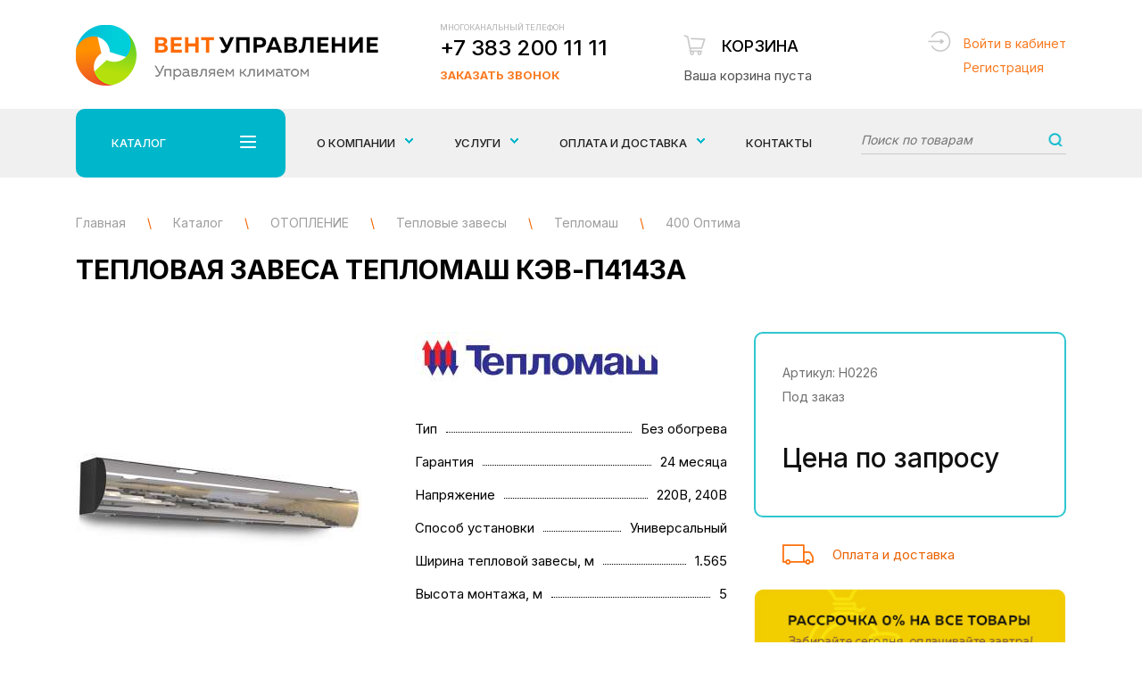

--- FILE ---
content_type: text/html; charset=utf-8
request_url: https://xn--80adbkcauwpermyo.xn--p1ai/catalog/otoplenie/teplovye-zavesy/teplomash/400-optima/teplovaya-zavesa-teplomash-kv-p4143a.html
body_size: 9084
content:
<!DOCTYPE html>
<html lang="ru">
<head>

<!-- Global site tag (gtag.js) - Google Analytics Инсайт -->
<script async src="https://www.googletagmanager.com/gtag/js?id=UA-135197945-1"></script>
<script>
  window.dataLayer = window.dataLayer || [];
  function gtag(){dataLayer.push(arguments);}
  gtag('js', new Date());

  gtag('config', 'UA-135197945-1');
</script>

	<meta charset="UTF-8">
	<title>Тепловая завеса Тепломаш КЭВ-П4143А купить по цене 0 руб. в Новосибирске</title>
    <meta name='description' content='Тепловая завеса Тепломаш КЭВ-П4143А купить по цене 0 руб. в Новосибирске в компании «ВентУправление» ☎ +7 383 200 11 11 Проектирование, монтаж и сервисное обслуживание климатического оборудования.' />
    <meta name='keywords' content='Тепловая завеса Тепломаш КЭВ-П4143А' />
	<meta name="viewport" content="width=device-width, initial-scale=1, maximum-scale=1, user-scalable=yes">
        <link rel="icon" href="/favicon.ico" type="image/x-icon" />
    <link rel="stylesheet" property="stylesheet" href="/netcat_template/tmpl/css/bootstrap.css">
	<link rel="stylesheet" property="stylesheet" href="/netcat_template/tmpl/css/owl.carousel.min.css">
    <link rel="stylesheet" property="stylesheet" href="/netcat_template/tmpl/fancybox/jquery.fancybox.min.css">
	<link rel="stylesheet" property="stylesheet" href="/netcat_template/tmpl/css/styles.min.css?v=15">
    <link rel="stylesheet" property="stylesheet" href="/netcat_template/tmpl/css/css-vent.min.css?v=14">    
    <link rel="preconnect" href="https://fonts.googleapis.com">
    <link rel="preconnect" href="https://fonts.gstatic.com" crossorigin>
    <link href="https://fonts.googleapis.com/css2?family=Inter:wght@100;300;400;500;700;900&display=swap" rel="stylesheet">
    
    <meta name="yandex-verification" content="1ccedec5a223a047" />
    <style>
        .preloaderwrap {
            margin-bottom: 50px;
        }
        #gotop {right: 26px; left: unset;}
        .path.newpath div {display: inline-block;}
        .path.newpath span.blkspan {color: #9e9e9e; margin:0;}
    </style>
</head>
<body>
	<!-- div class="testing-mode" style="padding: 1rem; text-align: center; 	font-size: 2rem; background: #eee;">Уважаемые посетители! Сайт работает в тестовом режиме</div -->
    <div class="wrapper">
		<div class="wrapin">
        
            <div class="mobfix">
                <div class="burger_mob_wrap">
                    <div class="burgermob">
                        <span></span>
                        <span></span>
                        <span></span>
                        <span></span>
                    </div>
                </div>
                <a href="tel:+73832001111" class="tel">+7 383 200 11 11</a>
                <a href="/card/" class="basketmob cardmobcount"><span>0</span></a>
            </div>
            <div class="fixmenumob">
                <ul>
                    <li><a href="#">Каталог <span></span></a>
                        <ul>
                            <li><a href='/catalog/ventilyaciya/'>ВЕНТИЛЯЦИЯ</a><ul><li><a href='/catalog/ventilyaciya/bytovye-pritochki-brizery/'>Бытовые приточки - Бризеры</a></li><li><a href='/catalog/ventilyaciya/ventilyatory/'>Вентиляторы</a></li><li><a href='/catalog/ventilyaciya/detali-sistem-ventilyacii/'>Детали систем вентиляции</a></li></ul></li><li><a href='/catalog/kondicionery/'>КОНДИЦИОНЕРЫ</a><ul><li><a href='/catalog/kondicionery/nastennye-split-sistemy/'>Настенные сплит системы</a></li><li><a href='/catalog/kondicionery/aksessuary-i-rashodnye-materialy/'>Аксессуары и расходные материалы</a></li></ul></li><li><a href='/catalog/otoplenie/'>ОТОПЛЕНИЕ</a><ul><li><a href='/catalog/otoplenie/teplovye-zavesy/'>Тепловые завесы</a></li><li><a href='/catalog/otoplenie/infrakrasnye-obogrevateli/'>Инфракрасные обогреватели</a></li><li><a href='/catalog/otoplenie/teplovye-pushki/'>Тепловые пушки</a></li></ul></li><li><a href='/catalog/mikroklimat-1bebe767-0be6-11e8-9bce-00e04c8527f3/'>МИКРОКЛИМАТ</a><ul><li><a href='/catalog/mikroklimat-1bebe767-0be6-11e8-9bce-00e04c8527f3/vozduhoochistiteli-i-uvlazhniteli-vozduha/'>Воздухоочистители и Увлажнители воздуха</a></li></ul></li>                        </ul>
                    </li>
                    <li><a href="/uslugi/">Услуги <span></span></a>
                        <ul>
                            <li><a href='/uslugi/proektirovanie/'>Проектирование</a></li><li><a href='/uslugi/montazh-i-ustanovka-oborudovaniya/'>Монтаж и установка оборудования</a></li><li><a href='/uslugi/servisnoe-obsluzhivanie/'>Сервисное обслуживание</a></li>                        </ul>
                    </li>
                    <li><a href='/about/'>О компании</a></li><li><a href='/oplata-dostavka/'>Оплата и доставка</a></li><li><a href='/contacts/'>Контакты</a></li>                    
                </ul>
            </div>
            <header class="header">
                <div class="bottom">
                    <div class="blockin">
                        <div class="flex jcsb aic">
                            <a href="/" class="logo"><img src="/netcat_template/tmpl/images/logo.png" alt=""></a>
                            <div class="phoneblock">
                                <div>
                                    <div class="title">Многоканальный телефон</div>
                                    <a href="tel:+73832001111" class="tel">+7 383 200 11 11</a>
                                </div>
                                <a href="#bell" class="bell openmodal">Заказать звонок</a>
                            </div>
                            <a href="/card/" class="basket baskinfo" id="CartSumm" data-summ="0">
                                <span class="title">Корзина</span>
                                                                <span class="total">Ваша корзина пуста </span>
                                                            </a>
                            <div class="login_header">
                                                                    <a href="#authform" class="openmodal">Войти в кабинет</a><br>
                                    <a href="#regform" class="openmodal">Регистрация</a>
                                                            </div>
                        </div>
                    </div>
                </div>
            </header>
            <div class="topmenu">
                <div class="foldermenu menu_1">
                    <div class="blockin">
                        <div class="flex">
                            <div class="left">
                                <ul>
                                                                       <li class="active"><a href="/catalog/ventilyaciya/">ВЕНТИЛЯЦИЯ <span></span></a></li>
                                                                      <li class=""><a href="/catalog/kondicionery/">КОНДИЦИОНЕРЫ <span></span></a></li>
                                                                      <li class=""><a href="/catalog/otoplenie/">ОТОПЛЕНИЕ <span></span></a></li>
                                                                      <li class=""><a href="/catalog/mikroklimat-1bebe767-0be6-11e8-9bce-00e04c8527f3/">МИКРОКЛИМАТ <span></span></a></li>
                                    
                                </ul>
                            </div>
                            <div class="row">
                            
                                                                <div class="block active">
                                    <div class="col-sm-4">
                                        <ul>
                                            <li><span>ВЕНТИЛЯЦИЯ</span>
                                                <ul>
                                                                                                      <li><a href="/catalog/ventilyaciya/bytovye-pritochki-brizery/">Бытовые приточки - Бризеры</a></li>
                                                                                                      <li><a href="/catalog/ventilyaciya/ventilyatory/">Вентиляторы</a></li>
                                                                                                      <li><a href="/catalog/ventilyaciya/detali-sistem-ventilyacii/">Детали систем вентиляции</a></li>
                                                    
                                                </ul>
                                            </li>
                                        </ul>
                                    </div>
                                    <div class="col-sm-8">
                                        <ul class="vendor">
                                            <li><span>Производители</span>
                                                <ul>
                                                    
<li><a href="/catalog/ventilyaciya/?Brand%5B%5D=8">Ballu</a></li> <!-- search.html -->


<li><a href="/catalog/ventilyaciya/?Brand%5B%5D=58">Korf</a></li> <!-- search.html -->


<li><a href="/catalog/ventilyaciya/?Brand%5B%5D=42">Systemair</a></li> <!-- search.html -->


<li><a href="/catalog/ventilyaciya/?Brand%5B%5D=9">Tion</a></li> <!-- search.html -->


<li><a href="/catalog/ventilyaciya/?Brand%5B%5D=10">Vakio</a></li> <!-- search.html -->


<li><a href="/catalog/ventilyaciya/?Brand%5B%5D=59">Vortice</a></li> <!-- search.html -->


<li><a href="/catalog/ventilyaciya/?Brand%5B%5D=17">Неватом</a></li> <!-- search.html -->


<li><a href="/catalog/ventilyaciya/?Brand%5B%5D=16">Ровен</a></li> <!-- search.html -->

                                                </ul>
                                            </li>
                                        </ul>
                                    </div>
                                </div>
                                                                <div class="block ">
                                    <div class="col-sm-4">
                                        <ul>
                                            <li><span>КОНДИЦИОНЕРЫ</span>
                                                <ul>
                                                                                                      <li><a href="/catalog/kondicionery/nastennye-split-sistemy/">Настенные сплит системы</a></li>
                                                                                                      <li><a href="/catalog/kondicionery/aksessuary-i-rashodnye-materialy/">Аксессуары и расходные материалы</a></li>
                                                    
                                                </ul>
                                            </li>
                                        </ul>
                                    </div>
                                    <div class="col-sm-8">
                                        <ul class="vendor">
                                            <li><span>Производители</span>
                                                <ul>
                                                    
<li><a href="/catalog/kondicionery/?Brand%5B%5D=57">Axioma</a></li> <!-- search.html -->


<li><a href="/catalog/kondicionery/?Brand%5B%5D=5">Daikin</a></li> <!-- search.html -->


<li><a href="/catalog/kondicionery/?Brand%5B%5D=30">Kentatsu</a></li> <!-- search.html -->


<li><a href="/catalog/kondicionery/?Brand%5B%5D=34">Midea</a></li> <!-- search.html -->

                                                </ul>
                                            </li>
                                        </ul>
                                    </div>
                                </div>
                                                                <div class="block ">
                                    <div class="col-sm-4">
                                        <ul>
                                            <li><span>ОТОПЛЕНИЕ</span>
                                                <ul>
                                                                                                      <li><a href="/catalog/otoplenie/infrakrasnye-obogrevateli/">Инфракрасные обогреватели</a></li>
                                                                                                      <li><a href="/catalog/otoplenie/teplovye-zavesy/">Тепловые завесы</a></li>
                                                                                                      <li><a href="/catalog/otoplenie/teplovye-pushki/">Тепловые пушки</a></li>
                                                    
                                                </ul>
                                            </li>
                                        </ul>
                                    </div>
                                    <div class="col-sm-8">
                                        <ul class="vendor">
                                            <li><span>Производители</span>
                                                <ul>
                                                    
<li><a href="/catalog/otoplenie/?Brand%5B%5D=8">Ballu</a></li> <!-- search.html -->


<li><a href="/catalog/otoplenie/?Brand%5B%5D=33">Loriot</a></li> <!-- search.html -->


<li><a href="/catalog/otoplenie/?Brand%5B%5D=38">NeoClima</a></li> <!-- search.html -->


<li><a href="/catalog/otoplenie/?Brand%5B%5D=18">Zilon</a></li> <!-- search.html -->


<li><a href="/catalog/otoplenie/?Brand%5B%5D=51">Тепломаш</a></li> <!-- search.html -->


<li><a href="/catalog/otoplenie/?Brand%5B%5D=52">Тропик</a></li> <!-- search.html -->

                                                </ul>
                                            </li>
                                        </ul>
                                    </div>
                                </div>
                                                                <div class="block ">
                                    <div class="col-sm-4">
                                        <ul>
                                            <li><span>МИКРОКЛИМАТ</span>
                                                <ul>
                                                                                                      <li><a href="/catalog/mikroklimat-1bebe767-0be6-11e8-9bce-00e04c8527f3/vozduhoochistiteli-i-uvlazhniteli-vozduha/">Воздухоочистители и Увлажнители воздуха</a></li>
                                                    
                                                </ul>
                                            </li>
                                        </ul>
                                    </div>
                                    <div class="col-sm-8">
                                        <ul class="vendor">
                                            <li><span>Производители</span>
                                                <ul>
                                                    
<li><a href="/catalog/mikroklimat-1bebe767-0be6-11e8-9bce-00e04c8527f3/?Brand%5B%5D=9">Tion</a></li> <!-- search.html -->

                                                </ul>
                                            </li>
                                        </ul>
                                    </div>
                                </div>
                                                                
                            </div>
                        </div>
                    </div>
                </div>
                <div class="blockin">
                    <div class="menu_wrap">
                        <div class="folderbut">
                            Каталог 
                            <div class="burger">
                                <span></span>
                                <span></span>
                                <span></span>
                                <span></span>
                            </div>
                        </div>
                        <div class="wrapminmenu">
                            <ul class="top_popup_menu">
                                <li><a href="/about/"><span class="lvl">О компании</span></a>
                                    <ul>
                                        <li><a href='/about/garantiya/'><span>Гарантия</span></a></li><li><a href='/about/rekomendatelnie-pisma/'><span>Отзывы/Рекомендательные письма</span></a></li><li><a href='/about/vakansii/'><span>Вакансии</span></a></li>                                    </ul>
                                </li>
                                <li>
                                    <a href="/uslugi/"><span class="lvl">Услуги</span></a>
                                    <ul>
                                        <li><a href='/uslugi/proektirovanie/'><span>Проектирование</span></a></li><li><a href='/uslugi/montazh-i-ustanovka-oborudovaniya/'><span>Монтаж и установка оборудования</span></a></li><li><a href='/uslugi/servisnoe-obsluzhivanie/'><span>Сервисное обслуживание</span></a></li>                                    </ul>
                                </li>
                                
                                <li><a href="/oplata-dostavka/"><span class="lvl">Оплата и доставка</span></a>
                                    <ul>
                                        <li><a href='/oplata-dostavka/pokupka-v-rassrochku/'><span>Покупка в рассрочку</span></a></li>                                    </ul>
                                </li>
                                
                                <li><a href="/contacts/">Контакты</a></li>
                            </ul>
                            <div class="search_top">
                                <form action="/catalog/search.html" method="get">
                                    <input name="query" type="text" value="" placeholder="Поиск по товарам">
                                    <button></button>
                                </form>
                            </div>
                        </div>
                    </div>
                </div>
            </div>
            <div class="fixmenu_scroll">
                <div class="blockin">
                    <div class="flex aic jcsb">
                        <a href="/" class="logofix"><img src="/netcat_template/tmpl/images/logofix.png" alt=""></a>
                        <div class="folderbutfix">
                            Каталог 
                            <div class="burger">
                                <span></span>
                                <span></span>
                                <span></span>
                                <span></span>
                            </div>
                        </div>
                        <ul class="top_popup_menu">
                            <li>
                                <a href="/uslugi/"><span>Услуги</span></a>
                                <ul>
                                    <li><a href='/uslugi/proektirovanie/'><span>Проектирование</span></a></li><li><a href='/uslugi/montazh-i-ustanovka-oborudovaniya/'><span>Монтаж и установка оборудования</span></a></li><li><a href='/uslugi/servisnoe-obsluzhivanie/'><span>Сервисное обслуживание</span></a></li>                                </ul>
                            </li>
                        </ul>
                        <a href="tel:+73832001111" class="phone_fix">+7 383 200 11 11</a>
                        <a href="/card/" class="basket_fix cardmobcount"><span>0</span></a>
                        <button class="search_fix_open"></button>
                    </div>
            
            
            
            
                    <div class="foldermenu menu_2">
                        <div class="blockin">
                            <div class="flex">
                                <div class="left">
                                    <ul>
                                                                                  <li class="active"><a href="/catalog/ventilyaciya/">ВЕНТИЛЯЦИЯ <span></span></a></li>
                                                                                  <li class=""><a href="/catalog/kondicionery/">КОНДИЦИОНЕРЫ <span></span></a></li>
                                                                                  <li class=""><a href="/catalog/otoplenie/">ОТОПЛЕНИЕ <span></span></a></li>
                                                                                  <li class=""><a href="/catalog/mikroklimat-1bebe767-0be6-11e8-9bce-00e04c8527f3/">МИКРОКЛИМАТ <span></span></a></li>
                                                                            </ul>
                                </div>
                                <div class="row">
                                
                                                                      <div class="block active">
                                        <div class="col-sm-4">
                                            <ul>
                                                <li><span>ВЕНТИЛЯЦИЯ</span>
                                                    <ul>
                                                                                                              <li><a href="/catalog/ventilyaciya/bytovye-pritochki-brizery/">Бытовые приточки - Бризеры</a></li>
                                                                                                              <li><a href="/catalog/ventilyaciya/ventilyatory/">Вентиляторы</a></li>
                                                                                                              <li><a href="/catalog/ventilyaciya/detali-sistem-ventilyacii/">Детали систем вентиляции</a></li>
                                                        
                                                    </ul>
                                                </li>
                                            </ul>
                                        </div>
                                        <div class="col-sm-8">
                                            <ul class="vendor">
                                                <li><span>Производители</span>
                                                    <ul>
                                                        
<li><a href="/catalog/ventilyaciya/?Brand%5B%5D=8">Ballu</a></li> <!-- search.html -->


<li><a href="/catalog/ventilyaciya/?Brand%5B%5D=58">Korf</a></li> <!-- search.html -->


<li><a href="/catalog/ventilyaciya/?Brand%5B%5D=42">Systemair</a></li> <!-- search.html -->


<li><a href="/catalog/ventilyaciya/?Brand%5B%5D=9">Tion</a></li> <!-- search.html -->


<li><a href="/catalog/ventilyaciya/?Brand%5B%5D=10">Vakio</a></li> <!-- search.html -->


<li><a href="/catalog/ventilyaciya/?Brand%5B%5D=59">Vortice</a></li> <!-- search.html -->


<li><a href="/catalog/ventilyaciya/?Brand%5B%5D=17">Неватом</a></li> <!-- search.html -->


<li><a href="/catalog/ventilyaciya/?Brand%5B%5D=16">Ровен</a></li> <!-- search.html -->

                                                    </ul>
                                                </li>
                                            </ul>
                                        </div>
                                    </div>
                                                                      <div class="block ">
                                        <div class="col-sm-4">
                                            <ul>
                                                <li><span>КОНДИЦИОНЕРЫ</span>
                                                    <ul>
                                                                                                              <li><a href="/catalog/kondicionery/nastennye-split-sistemy/">Настенные сплит системы</a></li>
                                                                                                              <li><a href="/catalog/kondicionery/aksessuary-i-rashodnye-materialy/">Аксессуары и расходные материалы</a></li>
                                                        
                                                    </ul>
                                                </li>
                                            </ul>
                                        </div>
                                        <div class="col-sm-8">
                                            <ul class="vendor">
                                                <li><span>Производители</span>
                                                    <ul>
                                                        
<li><a href="/catalog/kondicionery/?Brand%5B%5D=57">Axioma</a></li> <!-- search.html -->


<li><a href="/catalog/kondicionery/?Brand%5B%5D=5">Daikin</a></li> <!-- search.html -->


<li><a href="/catalog/kondicionery/?Brand%5B%5D=30">Kentatsu</a></li> <!-- search.html -->


<li><a href="/catalog/kondicionery/?Brand%5B%5D=34">Midea</a></li> <!-- search.html -->

                                                    </ul>
                                                </li>
                                            </ul>
                                        </div>
                                    </div>
                                                                      <div class="block ">
                                        <div class="col-sm-4">
                                            <ul>
                                                <li><span>ОТОПЛЕНИЕ</span>
                                                    <ul>
                                                                                                              <li><a href="/catalog/otoplenie/infrakrasnye-obogrevateli/">Инфракрасные обогреватели</a></li>
                                                                                                              <li><a href="/catalog/otoplenie/teplovye-zavesy/">Тепловые завесы</a></li>
                                                                                                              <li><a href="/catalog/otoplenie/teplovye-pushki/">Тепловые пушки</a></li>
                                                        
                                                    </ul>
                                                </li>
                                            </ul>
                                        </div>
                                        <div class="col-sm-8">
                                            <ul class="vendor">
                                                <li><span>Производители</span>
                                                    <ul>
                                                        
<li><a href="/catalog/otoplenie/?Brand%5B%5D=8">Ballu</a></li> <!-- search.html -->


<li><a href="/catalog/otoplenie/?Brand%5B%5D=33">Loriot</a></li> <!-- search.html -->


<li><a href="/catalog/otoplenie/?Brand%5B%5D=38">NeoClima</a></li> <!-- search.html -->


<li><a href="/catalog/otoplenie/?Brand%5B%5D=18">Zilon</a></li> <!-- search.html -->


<li><a href="/catalog/otoplenie/?Brand%5B%5D=51">Тепломаш</a></li> <!-- search.html -->


<li><a href="/catalog/otoplenie/?Brand%5B%5D=52">Тропик</a></li> <!-- search.html -->

                                                    </ul>
                                                </li>
                                            </ul>
                                        </div>
                                    </div>
                                                                      <div class="block ">
                                        <div class="col-sm-4">
                                            <ul>
                                                <li><span>МИКРОКЛИМАТ</span>
                                                    <ul>
                                                                                                              <li><a href="/catalog/mikroklimat-1bebe767-0be6-11e8-9bce-00e04c8527f3/vozduhoochistiteli-i-uvlazhniteli-vozduha/">Воздухоочистители и Увлажнители воздуха</a></li>
                                                        
                                                    </ul>
                                                </li>
                                            </ul>
                                        </div>
                                        <div class="col-sm-8">
                                            <ul class="vendor">
                                                <li><span>Производители</span>
                                                    <ul>
                                                        
<li><a href="/catalog/mikroklimat-1bebe767-0be6-11e8-9bce-00e04c8527f3/?Brand%5B%5D=9">Tion</a></li> <!-- search.html -->

                                                    </ul>
                                                </li>
                                            </ul>
                                        </div>
                                    </div>
                                                                  
                                </div>
                            </div>
                        </div>
                    </div>
                </div>
            </div>
        
<div class="content">
	<div class="blockin">
		<div class="path newpath" itemscope itemtype="http://schema.org/BreadcrumbList">
			            
            <div itemprop='itemListElement' itemscope itemtype='http://schema.org/ListItem'>
                <a itemprop='item' href='/'>
                    <span itemprop='name' class='blkspan'>Главная</span>
                </a>
                <meta itemprop='position' content='1' />
            </div> 
            <span>\</span> 
                                                <div itemprop='itemListElement' itemscope itemtype='http://schema.org/ListItem'>
                        <a itemprop='item' href='/catalog/'>
                            <span itemprop='name' class='blkspan'>Каталог</span>
                        </a>
                        <meta itemprop='position' content='2' />
                    </div> 
                    <span>\</span> 
                                                                <div itemprop='itemListElement' itemscope itemtype='http://schema.org/ListItem'>
                        <a itemprop='item' href='/catalog/otoplenie/'>
                            <span itemprop='name' class='blkspan'>ОТОПЛЕНИЕ</span>
                        </a>
                        <meta itemprop='position' content='3' />
                    </div> 
                    <span>\</span> 
                                                                <div itemprop='itemListElement' itemscope itemtype='http://schema.org/ListItem'>
                        <a itemprop='item' href='/catalog/otoplenie/teplovye-zavesy/'>
                            <span itemprop='name' class='blkspan'>Тепловые завесы</span>
                        </a>
                        <meta itemprop='position' content='4' />
                    </div> 
                    <span>\</span> 
                                                                <div itemprop='itemListElement' itemscope itemtype='http://schema.org/ListItem'>
                        <a itemprop='item' href='/catalog/otoplenie/teplovye-zavesy/teplomash/'>
                            <span itemprop='name' class='blkspan'>Тепломаш</span>
                        </a>
                        <meta itemprop='position' content='5' />
                    </div> 
                    <span>\</span> 
                                                                <div itemprop='itemListElement' itemscope itemtype='http://schema.org/ListItem'>
                        <a itemprop='item' href='/catalog/otoplenie/teplovye-zavesy/teplomash/400-optima/' class='newapath'>
                            <span itemprop='name' class='blkspan'>400 Оптима</span>
                        </a>
                        <meta itemprop='position' content='6' />
                    </div> 
                            		</div>
        
                
		<h1>Тепловая завеса Тепломаш КЭВ-П4143А </h1>
					
<style>
.minimg{margin:10px 0 0;padding:0 25px}
.minimg .owl-stage-outer{position:relative;z-index:2}
.minimg .item div{border:2px solid #e4e4e4;font-size:0;line-height:0;overflow:hidden;cursor:pointer}
.minimg .item div img{display:block;width:100%}
.minimg .item div.active{border-color:#fc6f0a}
.minimg .owl-nav{position:absolute;top:0;left:0;right:0;bottom:0}
.minimg .owl-nav div{background:#e4e4e4 url(/netcat_template/tmpl/images/arrowminimg.png) 50% 50% no-repeat;font-size:0;line-height:0;float:right;height:100%;cursor:pointer;width:20px}
.minimg .owl-nav div:first-child{transform:rotate(-180deg);float:left}
</style>


<div class="row flex cardtop" itemscope itemtype="http://schema.org/Product">
    <div itemprop="name" content="Тепловая завеса Тепломаш КЭВ-П4143А"></div>
    <div itemprop="description" content="Купить Тепловая завеса Тепломаш КЭВ-П4143А в Новосибирске"></div>
    <div itemprop="offers" itemscope itemtype="http://schema.org/Offer">
        <div itemprop="price" content="0"></div>
        <div itemprop="priceCurrency" content="RUB"></div>
        <div itemprop="availability" href="http://schema.org/InStock"></div>
    </div>
	<div class="col-md-4 col-sm-6 col-xs-12">
		<div class="img_card">
			<div class="bigimg">
				<div class="owl-carousel slidercard">
                    <div class="item">
						<a class="fancybox-effects-a" data-fancybox-group="button" href="/netcat_files/322/336/2c795b61fcf311e885a100e04c8527f3_e14a855efd0511e885a100e04c8527f3.jpg" title="Тепловая завеса Тепломаш КЭВ-П4143А">
							<img itemprop="image" src="/phpThumb/phpThumb.php?src=/netcat_files/322/336/2c795b61fcf311e885a100e04c8527f3_e14a855efd0511e885a100e04c8527f3.jpg&w=320&h=352&far=1&q=60&bg=FFFFFF" alt="Тепловая завеса Тепломаш КЭВ-П4143А" title="Тепловая завеса Тепломаш КЭВ-П4143А">
						</a>
					</div>
                    				</div>
			</div>
			<div class="minimg owl-carousel">
				<div class="item">
					<div class="active">
					    <img src="/phpThumb/phpThumb.php?src=/netcat_files/322/336/2c795b61fcf311e885a100e04c8527f3_e14a855efd0511e885a100e04c8527f3.jpg&w=74&h=81&far=1&q=60&bg=FFFFFF" alt="Тепловая завеса Тепломаш КЭВ-П4143А">
                    </div>
				</div>
                			</div>          
            
		</div>
                            
    </div>
	<div class="col-md-4 col-sm-6 col-xs-12">
		        <div class="logop">
			<img src="/phpThumb/phpThumb.php?src=/netcat_files/55/50/Teplomash.png&w=350&h=60&zc=0&q=60" alt="">
		</div>
        				<div class="param_top">
			<ul class="paramlist paramlist-top">
                            
                                                                                                                                                                         <li><span>Тип</span>  <span>Без обогрева</span><span></span></li>               
               
              <li><span>Гарантия</span>  <span>24 месяца</span><span></span></li>                                                                                                  
                            
              <li><span>Напряжение</span>  <span>220В, 240В</span><span></span></li>                            
                            
                                          
                
              
              <!-- 
                             
              -->
              
                                                                                                                                            <li><span>Способ установки</span>  <span>Универсальный</span><span></span></li>                                                       
                                          <li><span>Ширина тепловой завесы, м</span>  <span>1.565</span><span></span></li>              <li><span>Высота монтажа, м</span>  <span>5</span><span></span></li>              
                                                                                                  
			</ul>
			<a href="#" class="all forallhar">Все характеристики</a>
		</div>
	</div>
	<div class="col-md-4 col-xs-12">
		<div class="card_right tovar-id" data-id="2595" data-price="0">
    		<ul class="param">
				<li>Артикул: H0226</li>                
                <li>Под заказ</li>                
			</ul>
			<div class="price_block">
                 
                <div class="price_b">Цена по запросу</div> 
                			</div>
			<div class="flex">
                			</div>
		</div>
		<div class="deliverty">
			<a href="/oplata-dostavka/">Оплата и доставка</a>
		</div>
        
        <div class="payment_banner">
            <!-- a href="/oplata-dostavka/pokupka-v-rassrochku/"><img src="/images/payment_banner.jpg" alt="" /></a -->
            <img src="/images/payment_banner.jpg" alt="" />
        </div>
        
	</div>
</div>    

</div></div>

<div class="paramswrap">
	<div class="blockin">
		<div class="row">
			<div class="col-md-8 col-sm-7">
				<ul class="params_tab">
					<li class="active">Описание</li>					<li >Характеристики</li>				</ul>
				<div class="param_body">
					                    <div class="block active">
                        <p>Завесы серии 400 предназначены для защиты дверей и ворот высотой от 3,0 м до 5,0 м на рынках, складах, стадионах, ангарах, депо, промышленных зданиях и торговых центрах. Степень защиты, обеспечиваемая оболочкой &ndash; IP21. Завесы устанавливаются как горизонтально, над проемом, так и вертикально, сбоку от проема (при необходимости &ndash; с обеих сторон проема).<br />
Управление завесами осуществляется с выносного пульта, входящего в комплект поставки. Пульт управления позволяет поддерживать необходимую температуру воздуха вблизи проема и регулировать производительность и тепловую мощность завесы.<br />
Оригинальная конструкция соплового аппарата завес формирует равномерный воздушный поток с низким уровнем аэродинамического шума. Передняя панель завес &laquo;Бриллиант&raquo; изготовлена из полированной нержавеющей стали с декоративными гранями.</p>                    </div>
                                        					<div class="block ">
                                                <div class="cardtop"><div class="param_top"><ul class="paramlist">
                                                                <!-- li><span>Серия</span>  <span>400 Оптима</span><span></span></li -->
                                    <li><span>Серия</span>  <span>400 Оптима</span><span></span></li>                        </ul></div></div>
                    </div>
                                    </div>
			</div>                    
            <div class="col-md-4 col-sm-5">
                <div class="similar">
	<div class="b_title">Похожие товары</div>
	<div class="body">
<div class="block">
    <a href="/catalog/otoplenie/teplovye-zavesy/teplomash/400-optima/teplovaya-zavesa-teplomash-kv-9p4033e.html"><img src="/phpThumb/phpThumb.php?src=/netcat_files/322/336/2c795b55fcf311e885a100e04c8527f3_e14a8552fd0511e885a100e04c8527f3.jpg&w=91&h=72&zc=0&q=90" alt="Тепловая завеса Тепломаш КЭВ-9П4033Е"></a>
	<div class="right">
		<a href="/catalog/otoplenie/teplovye-zavesy/teplomash/400-optima/teplovaya-zavesa-teplomash-kv-9p4033e.html" class="title">Тепловая завеса Тепломаш КЭВ-9П4033Е</a>
		<div class="price"><!-- 0 руб. -->Цена по запросу</div>
	</div>
</div>



<div class="block">
    <a href="/catalog/otoplenie/teplovye-zavesy/teplomash/400-optima/teplovaya-zavesa-teplomash-kv-12p4033e.html"><img src="/phpThumb/phpThumb.php?src=/netcat_files/322/336/2c795b58fcf311e885a100e04c8527f3_e14a8555fd0511e885a100e04c8527f3.jpg&w=91&h=72&zc=0&q=90" alt="Тепловая завеса Тепломаш КЭВ-12П4033Е"></a>
	<div class="right">
		<a href="/catalog/otoplenie/teplovye-zavesy/teplomash/400-optima/teplovaya-zavesa-teplomash-kv-12p4033e.html" class="title">Тепловая завеса Тепломаш КЭВ-12П4033Е</a>
		<div class="price"><!-- 0 руб. -->Цена по запросу</div>
	</div>
</div>



<div class="block">
    <a href="/catalog/otoplenie/teplovye-zavesy/teplomash/400-optima/teplovaya-zavesa-teplomash-kv-36p4021e.html"><img src="/phpThumb/phpThumb.php?src=/netcat_files/322/336/e14a8525fd0511e885a100e04c8527f3_5b57ca20fd1411e885a100e04c8527f3.jpg&w=91&h=72&zc=0&q=90" alt="Тепловая завеса Тепломаш КЭВ-36П4021Е"></a>
	<div class="right">
		<a href="/catalog/otoplenie/teplovye-zavesy/teplomash/400-optima/teplovaya-zavesa-teplomash-kv-36p4021e.html" class="title">Тепловая завеса Тепломаш КЭВ-36П4021Е</a>
		<div class="price"><!-- 0 руб. -->Цена по запросу</div>
	</div>
</div>


	</div>
</div>            </div>
		</div>
	</div>
</div>

<!-- С этим товаром покупают  -->

<div><div class="blockin">            </div>
</div>
	    </div>
        <div class="socialfooter flex aic">
	<div class="blockin">
		<div class="soc_bot_wrap flex aic jcc">
			Присоединяйтесь к нам: 
			<div class="socblocks flex aic jcsb">
            
<a target="_blank" href="https://vk.com/nskventupravlenie/uec4624"><img src="/netcat_files/112/127/soc2.png" alt="ВКонтакте"></a>


<a target="_blank" href="https://www.instagram.com/ventupravlenie/"><img src="/netcat_files/112/127/soc3.png" alt="Instagram"></a>


<a target="_blank" href="https://www.facebook.com/VentUpravlenie/"><img src="/netcat_files/112/127/soc4.png" alt="Facebook"></a>

            </div>
		</div>
	</div>
</div>
        <footer class="footer">
            <div class="blockin">
                <div class="row">
                    <div class="col-sm-3">
                        <a href="/" class="logof"><img src="/netcat_template/tmpl/images/logof.png" alt=""></a>
                    </div>
                    <div class="col-sm-9">
                        <ul class="footer_menu">
                            <li><a href="/catalog/">Каталог</a></li>
                            <li><a href='/about/'>О компании</a></li><li><a href='/oplata-dostavka/'>Оплата и доставка</a></li><li><a href='/contacts/'>Контакты</a></li><li><a href='/uslugi/'>Услуги</a></li>                        </ul>
                        <div class="row">
                            <div class="col-sm-7">
                                <div class="copyright">© 2025, Группа Компаний «ВентУправление». Климатическая техника Новосибирска и Новосибирской области</div>
                                <div class="contacts_bot">
                                    <div><strong>+7 383 200 11 11</strong></div>
                                    <div><a href="/contacts/">Контакты</a></div>
                                    <div><a href="/policy/">Политика конфиденциальности</a></div>
                                    <div><a href="/dogovor-publichnoy-oferty/">Договор публичной оферты</a></div>
                                    <div><a href="/map/">Карта сайта</a></div>
                                </div>
                            </div>
                            <div class="col-sm-5 insite_copy">
                                <a target="_blank" href="http://insite-it.ru" class="inlogo"><img src="/netcat_template/tmpl/images/insite.png" alt=""></a>
                                <div class="right">
                                    Разработка сайта — «<a target="_blank" href="http://insite-it.ru">Инсайт</a>»
                                </div>
                            </div>
                        </div>
                    </div>
                </div>
            </div>
        </footer>
        <a href="#bell" class="bellmob openmodal"></a>
        <div id="gotop"></div>


        <div class="popup_wrap" id="bell">
            <div class="wrap">
                <div class="closebut"></div>
                <div class="wrap_popup">
                    <div class="p_title">Заказать звонок</div>
                    <div class="text">
                        Заполните форму и мы позвоним Вам в ближайшее время
                    </div>
                    <form class="form sendform" method="post" action="/netcat/add.php" novalidate>
                        <input name='catalogue' type='hidden' value='1' />
                        <input name='cc' type='hidden' value='57' />
                        <input name='sub' type='hidden' value='59' />
                        <input name='posting' type='hidden' value='1' />
                        <input type="text" name="f_Name" placeholder="Ваше имя">
                        <input type="text" class="required" name="f_Phone" placeholder="Телефон">
                        <label class="oferta">
                            <input type="checkbox" name="Policy" class="required" checked="checked" required />
							<span class="reqarg"></span>
                            Нажимая на кнопку «Отправить» я подтверждаю согласие
                            с <a target="_blank" href="/policy/">Политикой конфиденциальности</a>
                        </label>
                        <button type="submit" class="button">Отправить</button>
                    </form>
                </div>
            </div>
        </div>
        
        <div class="popup_wrap" id="authform">
            <div class="wrap">
                <div class="closebut"></div>
                <div class="wrap_popup">
                    <div class="p_title">Авторизация</div>
                    <div class="text">
                        Укажите Ваш e-mail и пароль для входа в личный кабинет
                    </div>
                    
                    <form method="post" class="form" action="/netcat/modules/auth/">
                        <input type="hidden" name="AuthPhase" value="1" />
                        <input type="hidden" name="REQUESTED_FROM" value="/cabinet/profile/" />
                        <input type="hidden" name="REQUESTED_BY" value="GET" />
                        <input type="hidden" name="catalogue" value="1" />
                        <input type="hidden" name="sub" value="108" />
                        <input type="hidden" name="cc" value="121" />
                        <input type="hidden" value="1" name="AuthPhase" />
                        <input type="hidden" value="4" name="template" />                        
                        <input type="text" name="AUTH_USER" value="" required="required" tabindex="1" placeholder="Адрес эл. почты" />                       
                        <input type="password" name="AUTH_PW" placeholder="Пароль" />                            
                                                    
                        <button type="submit" class="site_button">Войти в личный кабинет</button><br />
                        <a href="/netcat/modules/auth/password_recovery.php?template=4" class="forgot">Забыли пароль?</a>                       
                    </form>                    
                </div>
            </div>
        </div>
        
        <div class="popup_wrap" id="regform">
            <div class="wrap">
                <div class="closebut"></div>
                <div class="wrap_popup">
                    <div class="p_title">Регистрация</div>
                    <div class="text">
                        После заполнения формы мы отправим Вам письмо для подтверждения регистрации.
                    </div> 
                     
<div class="cabinetform regform">
	<form class="" method="post" action="/netcat/add.php">
		<input name="catalogue" type="hidden" value="1" />
		<input name="cc" type="hidden" value="121" />
		<input name="sub" type="hidden" value="108" />
		<input name="posting" type="hidden" value="1" />
		<input name="curPos" type="hidden" value="0" />
		<input name="template" type="hidden" value="4" /> 
		
		<input type="email" name="f_Login" class="form-control" value="" required="required" placeholder="Укажите адрес эл. почты (это будет логин)" />
		<input type="password" name="Password1" class="form-control" value="" required="required" placeholder="Введите пароль" />
		<input type="password" name="Password2" class="form-control" value="" required="required" placeholder="Повторите, чтобы не ошибиться" />    
		<input type="tel" name="f_Phone" placeholder="Введите номер телефона" value="" required="required" />
					
		<label class="oferta">
			<input type="checkbox" name="Policy" class="required" checked="checked" required />
			<span class="reqarg"></span>
			Нажимая на кнопку «Зарегистрироваться» я подтверждаю согласие
			с <a target="_blank" href="/policy/">Политикой конфиденциальности</a>
		</label>						
							
		<button type="submit" class="site_button">Зарегистрироваться</button>		
	</form>
</div>
                </div>
            </div>
        </div>
        
        
        <div class="popup_wrap" id="success">
            <div class="wrap">
                <div class="closebut"></div>
                <div class="wrap_popup">
                    <div class="p_title">Заявка принята</div>
                    <div class="text">
                        Спасибо, ваша заявка принята, мы свяжемся с Вами в ближайшее время. 
                    </div>
                </div>
            </div>
        </div>
        
    </div>

	<script src="https://code.jquery.com/jquery-3.2.1.min.js"></script>
	<script src="/netcat_template/tmpl/js/inputmask.min.js?v=2"></script>
	<script src="/netcat_template/tmpl/js/owl.carousel.min.js"></script>
    <script src="/netcat_template/tmpl/fancybox/jquery.fancybox.pack.js"></script>
    <script src="/netcat_template/tmpl/js/jquery.nstSlider.min.js"></script>
	<script src="/netcat_template/tmpl/js/main.js?src=15"></script>
    <script src="/netcat_template/tmpl/js/js-vent.js?v=17"></script>
    
    <script>
            $(".minimg").owlCarousel({
									items:3,
									margin:10,
									nav:true,
									mouseDrag:false,
									touchDrag:false,
									responsive:{
										500:{
											items:3
										},
										1024:{
											items:4
										}
									}
								});

								$('.minimg .item').click(function(){
									$('.minimg .item div').removeClass('active');
									$(this).find('div').addClass('active');
									var ind = $(this).parent('.owl-item').index();
									$('.bigimg .owl-dots div').eq(ind).click();
								});
                                
            </script>
    
    

<!-- Yandex.Metrika counter insite-it -->
<script>
   (function(m,e,t,r,i,k,a){m[i]=m[i]||function(){(m[i].a=m[i].a||[]).push(arguments)};
   m[i].l=1*new Date();k=e.createElement(t),a=e.getElementsByTagName(t)[0],k.async=1,k.src=r,a.parentNode.insertBefore(k,a)})
   (window, document, "script", "https://mc.yandex.ru/metrika/tag.js", "ym");

   ym(48771230, "init", {
        clickmap:true,
        trackLinks:true,
        accurateTrackBounce:true,
        webvisor:true
   });
</script>
<noscript><div><img src="https://mc.yandex.ru/watch/48771230" style="position:absolute; left:-9999px;" alt="" /></div></noscript>
<!-- /Yandex.Metrika counter -->
</body>
</html>    

--- FILE ---
content_type: text/css
request_url: https://xn--80adbkcauwpermyo.xn--p1ai/netcat_template/tmpl/css/styles.min.css?v=15
body_size: 13643
content:
@charset "UTF-8";
/* @import "fonts.css"; */

body,
html {
    height: 100%
}

body {
    margin: 0;
    line-height: 27px;
    font-size: 14px;
    color: #707070;
    font-family: 'Inter', sans-serif;
}

input,
textarea,
select,
button {
    outline: none;
    box-sizing: border-box
}

button {
    cursor: pointer
}

img {
    max-width: 100%
}

a {
    color: #2f2f2f;
    text-decoration: underline
}

a:hover {
    text-decoration: none
}

p {
    margin-top: 0
}

h1,
h2,
h3,
h4,
h5,
h6 {
    margin-top: 0;
    font-weight: 400;
    font-family: "Inter";
    line-height: 1.3;
    color: #000
}

h1 {
    font-size: 30px;
    text-transform: uppercase;
    font-weight: 700;
    margin-top: 20px;
    word-wrap: break-word
}

h3 {
    color: #00a6b8;
    font-size: 20px;
    text-transform: uppercase
}

h4 {
    font-size: 16px;
    color: #a2a2a2;
    font-weight: 400;
    margin: 25px 0;
    text-transform: uppercase
}

.payment_banner {
    margin-top: 25px
}

.payment_banner img {
    max-width: 100%
}

.tablewrapper {
    width: 100%;
    overflow: auto
}

.page table {
    max-width: 970px;
    width: 100%;
    border: 1px solid #ccc
}

.page table tr:hover td {
    background: #f7f7f7;
    color: #16161a
}

.page table tr td,
.page table tr th {
    padding: 20px;
    text-align: left;
    border-left: 1px solid #ccc
}

.page table tr td:first-child,
.page table tr th:first-child {
    border-left: 0
}

.page table tr th {
    border-bottom: 3px solid #ff6a00;
    font-size: 15px;
    color: #222;
    font-weight: 800
}

.page table tr td {
    border-bottom: 1px solid #ccc
}

.page ul {
    list-style: none;
    padding: 0
}

.page ul li {
    padding-left: 35px;
    background: url(../images/marker.png) 0 10px no-repeat;
    margin-top: 15px
}

.page ul li:first-child {
    margin: 0
}

.page ul li strong {
    color: #282828
}

.wrapper {
    position: relative;
    display: flex;
    overflow: hidden;
    flex-direction: column;
    min-height: 100%
}

.wrapper.fixed {
    padding-top: 94px
}

.righttext {
    text-align: right
}

.flex {
    display: flex;
    flex-wrap: wrap
}

.flex.jcsb {
    justify-content: space-between
}

.flex.ais {
    align-items: flex-start
}

.flex.aic {
    align-items: center
}

.flex.jcc {
    justify-content: center
}

.flex.aib {
    align-items: flex-end
}

.flex.aif {
    align-items: flex-start
}

.flex.nowrap {
    flex-wrap: nowrap
}

.flex:after {
    display: none !important
}

.blockin {
    position: relative;
    max-width: 1140px;
    margin: 0 auto;
    padding: 0 15px;
    width: 100%
}

.blockin:after {
    content: '';
    display: block;
    clear: both
}

.wrapin {
    flex: 1 0 auto
}

.header {
    padding: 0 0 25px
}

.header .top {
    border-bottom: 2px solid #13beca;
    padding: 14px 0
}

.header .bottom {
    padding-top: 26px
}

.header .list_wrap {
    width: 205px
}

.header .list {
    padding-left: 25px;
    background: url(../images/list.png) 0 0 no-repeat;
    line-height: 17px;
    font-size: 14px;
    color: #ed6200;
    text-decoration: none
}

.header .list span {
    border-bottom: 1px solid transparent
}

.header .list:hover span {
    border-color: #ed6200
}

.header .login {
    width: 205px
}

.header .login a {
    font-size: 14px;
    color: #838383;
    text-decoration: none;
    border-bottom: 1px solid transparent
}

.header .login a:hover {
    border-color: #838383
}

.header .phoneblock {
    width: 205px
}

.header .phoneblock .title {
    line-height: 1;
    font-size: 9px;
    font-family: "Inter";
    font-weight: 500;
    color: #bcbcbc;
    text-transform: uppercase;
    padding-bottom: 5px
}

.header .phoneblock div a {
    text-decoration: none;
    font-size: 24px;
    color: #000;
    font-family: "Inter";
    font-weight: 500
}

.header .phoneblock a.bell {
    font: bold 13px Inter;
    color: #f97a20;
    text-decoration: none;
    text-transform: uppercase;
    border-bottom: 1px solid transparent
}

.header .phoneblock a.bell:hover {
    border-color: #f97a20
}

.mobfix {
    display: none;
    align-items: center;
    justify-content: space-between;
    border-bottom: 1px solid #13beca;
    position: fixed;
    top: 0;
    left: 0;
    right: 0;
    z-index: 10;
    background: #fff
}

.mobfix .burger_mob_wrap {
    width: 53px;
    height: 53px;
    cursor: pointer;
    position: relative
}

.mobfix .tel {
    text-decoration: none;
    font: 500 16px Inter;
    color: #000
}

.mobfix .basketmob {
    margin-right: 25px;
    padding-left: 36px;
    font: 500 17px/21px Inter;
    text-decoration: none;
    color: #5c5c5c;
    background: url(../images/basketmob.png) 0 0 no-repeat
}

.fixmenumob {
    position: fixed;
    top: 53px;
    left: 0;
    right: 0;
    max-height: calc(100% - 53px);
    overflow-y: auto;
    z-index: 9;
    background: #232626;
    display: none
}

.fixmenumob>ul {
    padding: 0;
    margin: 0;
    list-style: none
}

.fixmenumob>ul>li {
    border-top: 1px solid #393c3c
}

.fixmenumob>ul>li.last {
    border-color: #fc6f0a
}

.fixmenumob>ul>li.last>a {
    background: #fc6f0a
}

.fixmenumob>ul>li.active a span {
    transform: rotate(90deg)
}

.fixmenumob>ul>li>a {
    position: relative;
    display: block;
    padding: 3px 30px 0;
    color: #fff;
    text-decoration: none;
    text-transform: uppercase;
    font: 500 14px/57px Inter
}

.fixmenumob>ul>li>a span {
    position: absolute;
    top: 20px;
    right: 24px;
    width: 11px;
    height: 17px;
    background: url(../images/arrowmobmenu.png) 0 0 no-repeat
}

.fixmenumob>ul>li:first-child {
    border: none
}

.fixmenumob>ul ul {
    padding: 0;
    margin: 0;
    list-style: none;
    display: none;
    background: #fc6f0a
}

.fixmenumob>ul ul li {
    border-top: 1px solid #393c3c
}

.fixmenumob>ul ul li a {
    display: block;
    color: #fff;
    font-weight: 500;
    font-family: "Inter";
    padding: 8px 30px;
    text-decoration: none
}

.fixmenumob>ul ul li li a {
    padding-left: 50px;
    background: #232626
}

.burgermob {
    position: absolute;
    top: 21px;
    left: 19px;
    width: 18px;
    height: 14px;
    -webkit-transform: rotate(0deg);
    -moz-transform: rotate(0deg);
    -o-transform: rotate(0deg);
    transform: rotate(0deg);
    -webkit-transition: .5s ease-in-out;
    -moz-transition: .5s ease-in-out;
    -o-transition: .5s ease-in-out;
    transition: .5s ease-in-out;
    cursor: pointer
}

.burgermob span {
    display: block;
    position: absolute;
    height: 2px;
    width: 100%;
    background: #00b6ca;
    border-radius: 2px;
    opacity: 1;
    left: 0;
    -webkit-transform: rotate(0deg);
    -moz-transform: rotate(0deg);
    -o-transform: rotate(0deg);
    transform: rotate(0deg);
    -webkit-transition: .25s ease-in-out;
    -moz-transition: .25s ease-in-out;
    -o-transition: .25s ease-in-out;
    transition: .25s ease-in-out
}

.burgermob span:nth-child(1) {
    top: 0
}

.burgermob span:nth-child(2),
.burgermob span:nth-child(3) {
    top: 6px
}

.burgermob span:nth-child(4) {
    top: 12px
}

.burgermob.open span:nth-child(1) {
    top: 6px;
    width: 0;
    left: 50%
}

.burgermob.open span:nth-child(2) {
    -webkit-transform: rotate(45deg);
    -moz-transform: rotate(45deg);
    -o-transform: rotate(45deg);
    transform: rotate(45deg)
}

.burgermob.open span:nth-child(3) {
    -webkit-transform: rotate(-45deg);
    -moz-transform: rotate(-45deg);
    -o-transform: rotate(-45deg);
    transform: rotate(-45deg)
}

.burgermob.open span:nth-child(4) {
    top: 6px;
    width: 0;
    left: 50%
}

.head_menu ul {
    padding: 0;
    margin: 0;
    list-style: none;
    display: flex
}

.head_menu ul li {
    margin-left: 40px
}

.head_menu ul li:first-child {
    margin: 0
}

.head_menu ul li a {
    font-size: 14px;
    color: #838383;
    border-bottom: 1px solid transparent;
    text-decoration: none
}

.head_menu ul li a:hover {
    border-color: #838383
}

.basket {
    width: 205px;
    margin-top: 8px;
    text-decoration: none
}

.basket .title {
    display: block;
    line-height: 20px;
    padding-left: 43px;
    padding-top: 3px;
    background: url(../images/basket.png) 0 0 no-repeat;
    font-size: 18px;
    color: #000;
    font-family: "Inter";
    font-weight: 500;
    text-transform: uppercase;
    margin: 0 0 15px
}

.basket .total {
    font-size: 15px;
    line-height: 1;
    font-family: "Inter";
    color: #515151;
    display: block
}

.basket .total span {
    color: #f97a20
}

.login_header {
    padding-left: 40px;
    background: url(../images/loginheader.png) 0 0 no-repeat
}

.login_header a {
    font-size: 14px;
    color: #f97a20;
    text-decoration: none;
    border-bottom: 1px solid transparent
}

.login_header a:hover {
    border-color: #f97a20
}

.topmenu {
    margin-bottom: 17px;
    position: relative;
    z-index: 3;
    background: #f0f0f0
}

.topmenu.fixed {
    position: fixed;
    top: 0;
    left: 0;
    right: 0;
    padding: 10px 0;
    background: #fff
}

.menu_wrap {
    display: flex;
    position: relative
}

.menu_wrap .folderbut {
    margin-right: 5px;
    display: flex;
    align-items: center;
    position: relative;
    max-width: 260px;
    text-transform: uppercase;
    flex-grow: 2;
    font-weight: 500;
    font-family: "Inter";
    padding-left: 40px;
    border-radius: 10px;
    background: #00b6ca;
    min-width: 175px;
    cursor: pointer;
    color: #fff;
    z-index: 3;
    font-size: 13px
}

.menu_wrap .wrapminmenu {
    flex-grow: 2;
    position: relative;
    display: flex;
    align-items: center;
    justify-content: space-between
}

.search_top {
    flex-grow: 2;
    position: relative;
    padding-left: 50px;
    max-width: 280px
}

.search_top input {
    line-height: 15px;
    padding: 0 55px 0 0;
    background: none;
    border: none;
    display: block;
    padding-bottom: 8px;
    border-bottom: 1px solid #ccc;
    font-style: italic;
    width: 100%
}

.search_top button {
    position: absolute;
    top: 0;
    right: 0;
    width: 20px;
    font-size: 14px;
    font-family: 'arial';
    height: 15px;
    background: url(../images/searchbut.png) 50% 50% no-repeat;
    border: none
}

.burger {
    position: absolute;
    top: 30px;
    right: 33px;
    width: 18px;
    height: 14px;
    -webkit-transform: rotate(0deg);
    -moz-transform: rotate(0deg);
    -o-transform: rotate(0deg);
    transform: rotate(0deg);
    -webkit-transition: .5s ease-in-out;
    -moz-transition: .5s ease-in-out;
    -o-transition: .5s ease-in-out;
    transition: .5s ease-in-out;
    cursor: pointer
}

.burger span {
    display: block;
    position: absolute;
    height: 2px;
    width: 100%;
    background: #fff;
    border-radius: 2px;
    opacity: 1;
    left: 0;
    -webkit-transform: rotate(0deg);
    -moz-transform: rotate(0deg);
    -o-transform: rotate(0deg);
    transform: rotate(0deg);
    -webkit-transition: .25s ease-in-out;
    -moz-transition: .25s ease-in-out;
    -o-transition: .25s ease-in-out;
    transition: .25s ease-in-out
}

.burger span:nth-child(1) {
    top: 0
}

.burger span:nth-child(2),
.burger span:nth-child(3) {
    top: 6px
}

.burger span:nth-child(4) {
    top: 12px
}

.burger.open span:nth-child(1) {
    top: 6px;
    width: 0;
    left: 50%
}

.burger.open span:nth-child(2) {
    -webkit-transform: rotate(45deg);
    -moz-transform: rotate(45deg);
    -o-transform: rotate(45deg);
    transform: rotate(45deg)
}

.burger.open span:nth-child(3) {
    -webkit-transform: rotate(-45deg);
    -moz-transform: rotate(-45deg);
    -o-transform: rotate(-45deg);
    transform: rotate(-45deg)
}

.burger.open span:nth-child(4) {
    top: 6px;
    width: 0;
    left: 50%
}

.foldermenu {
    position: absolute;
    top: -7px;
    left: 0;
    right: 0;
    z-index: 2;
    padding: 120px 0 40px;
    background: #00b6ca;
    display: none
}

.foldermenu .flex {
    flex-wrap: nowrap
}

.foldermenu .row {
    flex-grow: 2;
    position: relative
}

.foldermenu .row .block {
    height: auto;
    position: absolute;
    top: 0;
    left: 0;
    width: 100%;
    opacity: 0;
    transition: all .4s ease 0
}

.foldermenu .row .block.active {
    opacity: 1
}

.foldermenu .left {
    min-width: 195px
}

.foldermenu .left ul {
    padding: 0;
    margin: 0;
    list-style: none;
    width: 170px
}

.foldermenu .left ul li {
    border-top: 1px solid #60d1de
}

.foldermenu .left ul li:first-child {
    border-top: 0
}

.foldermenu .left ul li.active a {
    color: #bae9e7
}

.foldermenu .left ul li.active a span {
    display: inline-block
}

.foldermenu .left ul li a {
    text-decoration: none;
    font-size: 14px;
    font-family: bold;
    font-family: Inter;
    color: #fff;
    text-transform: uppercase;
    padding: 13px 0;
    display: block
}

.foldermenu .left ul li a span {
    display: none;
    width: 7px;
    height: 11px;
    margin-left: 11px;
    background: url(../images/opentabmenu.png) 0 0 no-repeat
}

.foldermenu .left ul li a:hover {
    color: #bae9e7
}

.foldermenu .row div>ul {
    padding: 0;
    margin: 0;
    list-style: none;
    display: flex;
    justify-content: space-between
}

.foldermenu .row div>ul.vendor ul {
    display: flex;
    flex-wrap: wrap
}

.foldermenu .row div>ul.vendor ul li {
    flex-basis: 33%
}

.foldermenu .row div>ul>li>a {
    font-family: "Inter";
    font-weight: 700;
    text-transform: uppercase;
    color: #fff;
    text-decoration: none;
    border-bottom: 1px solid transparent
}

.foldermenu .row div>ul>li>a:hover {
    border-color: #fff
}

.foldermenu .row div>ul>li span {
    font-size: 18px;
    color: #fff;
    font-family: "Inter";
    font-weight: 500
}

.foldermenu .row div>ul ul {
    padding: 20px 0 0;
    list-style: none;
    margin: 0
}

.foldermenu .row div>ul ul li:first-child {
    margin: 0
}

.foldermenu .row div>ul ul a {
    color: #c5f2ff;
    text-decoration: none;
    border-bottom: 1px solid transparent
}

.foldermenu .row div>ul ul a:hover {
    border-color: #c5f2ff
}

.site_title {
    font: 500 24px/1.2 Inter;
    color: #111;
    text-transform: uppercase
}

.site_title.margin {
    margin-bottom: 30px
}

.slidertop .item {
    position: relative;
    transform: translate3d(0px, 0px, 0px)
}

.slidertop .item img {
    display: block;
    border-radius: 10px;
    min-height: 280px;
    object-fit: cover
}

.slidertop .wrap {
    padding-bottom: 50px
}

.slidertop .item_wrap {
    position: absolute;
    top: 0;
    left: 15px;
    right: 10px;
    margin-left: auto;
    max-width: 660px;
    bottom: 0;
    display: flex;
    align-items: center;
    color: #fff;
    font: 100 38px/50px Inter;
    text-transform: uppercase
}

.slidertop .item_wrap span {
    display: block;
    padding-bottom: 20px;
    font-weight: 700;
    color: #00ced9;
    font-size: 48px
}

.slidertop .owl-dots {
    position: absolute;
    bottom: 45px;
    left: 15px;
    right: 10px;
    margin-left: auto;
    max-width: 660px;
    font-size: 0;
    height: 0;
    line-height: 0
}

.slidertop .owl-dots div {
    border-radius: 50%;
    cursor: pointer;
    width: 10px;
    height: 10px;
    background: #fff;
    display: inline-block;
    vertical-align: top;
    margin-left: 30px
}

.slidertop .owl-dots div:first-child {
    margin: 0
}

.slidertop .owl-dots div.active {
    background: #00cddb
}

.sliderblock {
    margin-bottom: -185px;
    overflow: hidden
}

.sliderblock+.linkblock {
    padding-top: 220px
}

.sliderblock .row {
    margin: 0 -3px
}

.sliderblock .row>div {
    padding: 0 3px
}

.form_top {
    background: #00b6ca;
    display: flex;
    height: 100%;
    flex-direction: column;
    justify-content: center;
    border-radius: 10px;
    color: #eefafb
}

.form_top .wrap {
    max-width: 460px;
    text-align: right;
    padding: 10px 20px
}

.form_top .title {
    font-family: "Inter";
    margin-bottom: 15px
}

.form_top .title span {
    display: block;
    text-transform: uppercase;
    font-size: 19px;
    font-weight: 500px
}

.form_top form {
    max-width: 320px;
    margin-left: auto
}

.form_top form input {
    width: 100%;
    margin-bottom: 13px;
    line-height: 53px;
    border-radius: 5px;
    border: none;
    padding: 0 23px;
    font-size: 17px;
    color: #000;
    font-weight: 500
}

.form_top form button {
    display: block;
    width: 100%;
    line-height: 52px;
    border-radius: 5px;
    background: #fc6f0a;
    border: none;
    color: #fff;
    text-transform: uppercase;
    font-family: "Inter"
}

.form_top form button:hover {
    background: #fd8d3c
}

.form_top .oferta {
    color: #fff;
    margin: 0 0 10px;
    font-size: 12px;
    padding-left: 25px
}

.form_top .oferta a {
    color: #fff
}

.linkblock {
    padding: 20px 0 50px;
    background: #f7f7f7
}

.linkblock .row>div {
    margin-top: 30px
}

.linkblock a {
    display: flex;
    align-items: center;
    text-decoration: none;
    line-height: 21px;
    margin: 0 0 30px;
    color: #e76000;
    text-transform: uppercase;
    font-weight: 500;
    font-family: "Inter"
}

.linkblock a img {
    width: 36px;
    min-width: 36px;
    margin-right: 20px
}

.linkblock a span span {
    border-bottom: 1px solid #e76000
}

.linkblock a:hover span span {
    border-color: transparent
}

.folderblock {
    padding: 45px 0
}

.folderblock .row>div {
    margin-top: 35px
}

.folderblock .block .f_name {
    font: bold 14px Inter;
    color: #8e8e8e;
    text-transform: uppercase
}

.folderblock .block img {
    display: block;
    margin: 20px 0
}

.folderblock .block ul {
    padding: 0;
    margin: 0;
    list-style: none
}

.folderblock .block ul li a {
    color: #f16400;
    text-decoration: none;
    border-bottom: 1px solid transparent
}

.folderblock .block ul li a:hover {
    border-color: #f16400
}

.folderblock .block .all {
    display: inline-block;
    margin-top: 15px;
    color: #9d9d9d;
    text-decoration: none;
    padding-right: 21px;
    background: url(../images/all.png) 100% 50% no-repeat
}

.folderblock .center {
    text-align: center;
    margin-top: 35px
}

.folderblock .center a {
    display: inline-block;
    line-height: 37px;
    font-size: 14px;
    color: #fff;
    border-radius: 4px;
    background: #fc6f0a;
    text-decoration: none;
    text-align: center;
    text-transform: uppercase;
    font-weight: 500;
    font-family: "Inter";
    width: 230px
}

.folderblock .center a:hover {
    background: #fd8d3c
}

.maxblock {
    max-width: 1380px;
    margin: 0 auto
}

.sxemblock .top {
    padding: 60px 0 70px;
    background: #f6f6f6;
    border-radius: 10px 10px 0 0
}

.sxemblock .bottom {
    background: #13beca;
    padding: 20px 0;
    border-radius: 0 0 10px 10px
}

.sxemblock .bottom .row>div {
    margin-top: 20px
}

.sxemblock .bottom .f_tille {
    font: 18px Inter;
    color: #d0f2f4;
    line-height: 1
}

.sxemblock .bottom .f_tille span {
    display: block;
    font-size: 24px;
    font-weight: 500;
    text-transform: uppercase;
    color: #fff;
    line-height: 1.2;
    padding-bottom: 10px
}

.sxemblock .bottom form {
    position: relative;
    width: 100%
}

.sxemblock .bottom form input {
    width: 100%;
    line-height: 58px;
    border-radius: 8px;
    background: #fff;
    border: none;
    color: #000;
    padding: 0 20px;
    font-size: 17px;
    font-weight: 500
}

.sxemblock .bottom form button {
    position: absolute;
    top: 4px;
    right: 4px;
    width: 57px;
    height: 49px;
    border: none;
    background: url(../images/buttonbg.png) 0 0 no-repeat
}

.sxemblock .oferta {
    margin: 20px 0 0;
    color: #fff
}

.sxemblock .oferta a {
    color: #fff
}

.json {
    counter-reset: heading
}

.json .block {
    position: relative;
    flex-basis: 14%;
    flex-grow: 2;
    counter-increment: heading
}

.json .block span {
    min-height: 80px;
    display: block;
    margin: 0 0 10px;
    font: 500 12px/20px Inter;
    color: #787878;
    text-transform: uppercase
}

.json .block span strong {
    font-weight: 500;
    color: #00abb6
}

.json .block .img {
    position: relative;
    display: inline-block;
    font-size: 0;
    line-height: 0
}

.json .block .img:before {
    content: counter(heading);
    position: absolute;
    top: 0;
    width: 26px;
    border-radius: 50%;
    text-align: center;
    font: bold 13px/26px Inter;
    color: #fff;
    background: #ff710d;
    right: 0
}

.json .bot {
    padding-top: 50px;
    position: relative
}

.json .bot:before {
    content: '';
    position: absolute;
    bottom: 50px;
    left: -70px;
    width: 54px;
    height: 23px;
    background: url(../images/borderjsonleft.png) 0 0 no-repeat
}

.json .bot:after {
    content: '';
    position: absolute;
    bottom: 50px;
    left: 91px;
    width: 54px;
    height: 23px;
    background: url(../images/borderjsonright.png) 0 0 no-repeat
}

.productblock.bordertop {
    border-top: 2px solid #13beca
}

.productblock.padding {
    padding: 50px 0
}

.productblock .row>div {
    margin-top: 30px
}

.productblock .block {
    height: 100%;
    position: relative;
    padding: 25px 25px 105px;
    border: 3px solid #ebebeb;
    border-radius: 10px
}

.productblock .block.tovar-id {
    line-height: 18px
}

.productblock .block.tovar-id a {
    display: block
}

.productblock .block.tovar-id .img {
    margin-bottom: 20px
}

.productblock .block.tovar-id .title {
    border: none;
    min-height: 66px
}

.productblock .block.tovar-id .title:hover span {
    border-bottom: 1px solid #ec6201
}

.productblock .block:hover {
    border-color: #00b6ca
}

.productblock .block .bottom {
    position: absolute;
    bottom: 25px;
    left: 25px;
    right: 25px
}

.productblock .block .img {
    display: block;
    margin-bottom: 10px;
    text-align: center
}

.productblock .block .title {
    font: 15px/22px Inter;
    color: #ec6201;
    text-decoration: none;
    border-bottom: 1px solid transparent
}

.productblock .block .title:hover {
    border-color: #ec6201
}

.buybutton {
    display: block;
    text-align: center;
    line-height: 37px;
    border-radius: 3px;
    text-transform: uppercase;
    background: #fc6f0a;
    color: #fff;
    font: 500 14px/37px Inter;
    text-decoration: none
}

.buybutton:hover {
    background: #fd8d3c
}

.price {
    font: 500 18px Inter;
    color: #111
}

.price.margin {
    margin-bottom: 10px
}

.workblock {
    padding: 55px 0;
    border-top: 2px solid #13beca
}

.workblock a {
    position: relative;
    border-radius: 11px;
    text-decoration: none;
    display: block;
    overflow: hidden;
    width: 100%
}

.workblock a:hover span {
    text-decoration: underline
}

.workblock a:before {
    content: '';
    position: absolute;
    top: 0;
    left: 0;
    right: 0;
    bottom: 0;
    background: url(../images/blockbg.png) 0 0 repeat-x;
    background-size: 100% 100%
}

.workblock a span {
    position: absolute;
    bottom: 20px;
    left: 20px;
    right: 10px;
    display: block;
    font: 15px/22px Inter;
    color: #fff
}

.workblock a img {
    border-radius: 11px;
    display: block;
    width: 100%
}

.workblock .rightblock div {
    flex-basis: 47%;
    display: flex;
    align-items: flex-end
}

.workblock .rightblock div:first-child,
.workblock .rightblock div:nth-child(2) {
    align-items: flex-start
}

.client_block {
    padding: 25px 0
}

.client_block .flex a {
    margin-top: 30px;
    -webkit-filter: grayscale(100%)
}

.client_block .flex a:hover {
    -webkit-filter: grayscale(0%)
}

.partnerblock {
    padding: 30px 0;
    background: #fafafa
}

.partnerblock.catalogpath {
    background: none;
    padding: 1px 0
}

.partnerblock div {
    text-align: center
}

.partnerblock img {
    width: auto !important;
    margin: 0 auto
}

.partnerblock .partnerslider {
    padding: 0 40px
}

.partnerblock .owl-nav {
    position: absolute;
    top: 50%;
    left: 0;
    right: 0;
    font-size: 0;
    line-height: 0;
    height: 0;
    margin-top: -15px
}

.partnerblock .owl-nav div {
    float: right;
    width: 25px;
    height: 25px;
    background: url(../images/arrowslid.png) 100% 0 no-repeat;
    opacity: .2;
    cursor: pointer
}

.partnerblock .owl-nav div:hover {
    opacity: 1
}

.partnerblock .owl-nav div:first-child {
    float: left;
    background-position: 0 0
}

.partnerblock .owl-dots {
    text-align: center;
    padding-top: 20px
}

.partnerblock .owl-dots div {
    border-radius: 50%;
    cursor: pointer;
    width: 10px;
    height: 10px;
    background: #27292b;
    display: inline-block;
    vertical-align: top;
    margin-left: 10px
}

.partnerblock .owl-dots div:first-child {
    margin: 0
}

.partnerblock .owl-dots div.active {
    background: #00b6ca
}

.footer {
    background: #27292b;
    flex: 0 0 auto;
    display: flex;
    padding: 15px 0;
    align-items: center;
    color: #929da9;
    min-height: 240px;
    font-size: 14px;
    line-height: 1
}

.footer a {
    color: #fff
}

.footer_menu {
    padding: 0;
    margin: 0 0 30px;
    list-style: none;
    display: flex;
    flex-wrap: wrap;
    align-items: center
}

.footer_menu li {
    margin-top: 10px;
    margin-right: 30px
}

.footer_menu li:last-child {
    margin-left: 0
}

.footer_menu li a {
    display: inline-block;
    font-size: 14px;
    text-transform: uppercase;
    color: #f97a20;
    font-family: "Inter";
    text-decoration: none;
    border-bottom: 1px solid transparent
}

.footer_menu li a:hover {
    border-color: #f97a20
}

.insite_copy {
    line-height: 25px;
    align-items: center;
    margin-top: 10px
}

.insite_copy a {
    min-width: 74px;
    color: #fff
}

.insite_copy a.inlogo {
    margin-bottom: 8px;
    display: inline-block
}

.copyright {
    padding-top: 10px;
    line-height: 26px
}

.contacts_bot {
    display: flex;
    max-width: 490px;
    justify-content: space-between;
    flex-wrap: wrap;
    color: #fff;
    align-items: center
}

.contacts_bot a {
    text-decoration: none;
    border-bottom: 1px solid transparent
}

.contacts_bot a:hover {
    border-color: #fff
}

.contacts_bot div {
    margin-top: 20px
}

.popup_wrap {
    position: fixed;
    top: 0;
    left: 0;
    right: 0;
    bottom: 0;
    overflow-y: auto;
    padding: 15px;
    font-size: 0;
    line-height: 0;
    text-align: center;
    background: rgba(0, 0, 0, 0.3);
    z-index: 10;
    display: none
}

.popup_wrap .wrap {
    display: inline-block;
    vertical-align: middle;
    max-width: 620px;
    width: 100%;
    padding: 50px 20px;
    background: #fff;
    position: relative;
    line-height: 1;
    box-sizing: border-box;
    text-align: left;
    line-height: 24px;
    font-size: 16px;
    color: #908f8f;
    border-radius: 11px;
    box-shadow: 0 0 40px rgba(0, 0, 0, 0.5)
}

.popup_wrap .closebut {
    position: absolute;
    top: 34px;
    right: 32px;
    width: 15px;
    height: 15px;
    background: url(../images/closebut.png) 0 0 no-repeat;
    cursor: pointer
}

.popup_wrap .wrap_popup {
    max-width: 365px;
    margin: 0 auto
}

.popup_wrap .p_title {
    text-align: center;
    font-size: 28px;
    color: #000;
    text-transform: uppercase;
    font-weight: 700
}

.popup_wrap .text {
    margin: 21px 0 28px;
    text-align: center
}

.regform {
    max-width: 365px;
    width: 100%
}

.popup_wrap input,
.regform input {
    width: 100%;
    display: block;
    margin-top: 9px;
    line-height: 48px;
    padding: 0 17px;
    border-radius: 3px;
    border: 1px solid #cfcfcf;
    background-image: linear-gradient(180deg, #fafafa, #fff)
}

.popup_wrap button,
.regform button {
    display: block;
    width: 100%;
    line-height: 60px;
    text-align: center;
    border-radius: 5px;
    background: #ea4800;
    color: #fff;
    border: none;
    font-weight: 500;
    font-family: "Inter";
    text-transform: uppercase;
    letter-spacing: 2px
}

.regform button,
#authform button {
    margin-top: 15px
}

.popup_wrap button:hover,
.regform button:hover {
    background: #ff631e
}

.popup_wrap:after {
    content: '';
    display: inline-block;
    width: 0;
    height: 100%;
    vertical-align: middle
}

.form-error p {
    font-weight: 700;
    color: red
}

.oferta {
    position: relative;
    padding-left: 40px;
    color: #252525;
    font-size: 13px;
    line-height: 20px;
    display: block;
    margin: 25px 0;
    text-align: left
}

.oferta a {
    color: #8b8b8b;
    text-decoration: none
}

.oferta a:hover {
    text-decoration: underline
}

.oferta input {
    display: none !important
}

.oferta input:checked+span {
    background: #fff url(../images/oferta.png) 50% 50% no-repeat
}

.oferta span {
    position: absolute;
    top: 2px;
    left: 0;
    width: 15px;
    cursor: pointer;
    height: 14px;
    background: #fff;
    border: 1px solid #cfd3d4
}

.path a {
    color: #9e9e9e;
    text-decoration: none;
    border-bottom: 1px solid transparent
}

.path a:hover {
    border-color: #9e9e9e
}

.path span {
    color: #f16400;
    margin: 0 20px
}

.content {
    padding: 20px 0 60px
}

.margintopblock {
    padding-top: 50px
}

.margintopblock>div {
    padding-top: 1px
}

.sorting {
    color: #8c8f99
}

.sorting a {
    margin-left: 4px;
    text-decoration: none
}

.sorting a img {
    margin-left: 4px
}

.sorting a:hover {
    color: #fc6f0a
}

.pagination ul {
    padding: 0;
    margin: 0;
    list-style: none;
    margin-top: 30px;
    display: flex;
    flex-wrap: wrap;
    align-items: center
}

.pagination ul li {
    margin-right: 9px
}

.pagination ul li:last-child {
    margin: 0
}

.pagination span {
    width: 43px;
    line-height: 43px;
    text-align: center;
    display: block;
    background: #f2f2f2;
    border-radius: 4px
}

.pagination a {
    display: inline-block;
    min-width: 43px;
    line-height: 41px;
    text-decoration: none;
    text-align: center;
    border-radius: 4px;
    border: 2px solid #e2e2e2
}

.pagination a.all {
    margin-top: 30px;
    min-width: 195px;
    text-align: center
}

.pagination a:hover {
    border-color: #fc6f0a
}

.filter_mob_title {
    line-height: 43px;
    padding: 0 20px;
    border-radius: 4px;
    background: #fff url(../images/arrowfilterbut.png) 100% 0 no-repeat;
    font-size: 15px;
    color: #606060;
    margin-bottom: 20px;
    display: none;
    border: 1px solid #dbdbdb;
    cursor: pointer
}

.filter {
    margin-top: 55px;
    padding: 20px;
    background: #f0f0f0;
    border-radius: 10px
}

.filter .block {
    margin-top: 30px
}

.filter .block:first-child {
    margin: 0
}

.filter .block .title {
    cursor: pointer;
    position: relative
}

.filter .block .title:before {
    content: '';
    position: absolute;
    top: 50%;
    right: 0;
    width: 11px;
    height: 7px;
    background: url(../images/arrowtitlefilter.png) 0 0 no-repeat;
    margin-top: -4px;
    transform: rotate(180deg)
}

.filter .block .title.active:before {
    transform: rotate(0deg)
}

.filter .block .title,
.filter .block .price_title {
    font: bold 16px Inter;
    color: #000;
    margin-bottom: 15px;
    overflow: hidden;
    padding-right: 15px
}

.filter .block .title .wrap,
.filter .block .price_title .wrap {
    overflow: hidden
}

.filter .block .title span,
.filter .block .price_title span {
    position: relative;
    padding-right: 10px;
    display: inline-block
}

.filter .block .title span:before,
.filter .block .price_title span:before {
    content: '';
    position: absolute;
    left: 100%;
    right: -30000px;
    border-bottom: 1px dotted #929292;
    top: 50%
}

.filter .block select {
    width: 100%;
    line-height: 43px;
    height: 43px;
    background: #fff url(../images/selectbg.png) 100% 50% no-repeat;
    border: 1px solid #dbdbdb;
    padding: 0 14px;
    border-radius: 4px;
    -webkit-appearance: none;
    -moz-appearance: none;
    appearance: none
}

.filter .block label {
    display: block;
    position: relative;
    padding-left: 25px;
    line-height: 14px;
    color: #51555d;
    font-size: 14px;
    font-weight: 400;
    margin-top: 15px
}

.filter .block label input:checked+span {
    background-position: 0 100%
}

.filter .block label span {
    position: absolute;
    top: 0;
    left: 0;
    width: 14px;
    height: 14px
}

.filter .block label:first-child {
    margin: 0
}

.filter .block label input {
    display: none
}

.filter .block .checkblock label span {
    background: url(../images/checkbg.png) 0 0 no-repeat
}

.filter .block .radioblock label span {
    background: url(../images/radio.png) 0 0 no-repeat
}

.filter .block .sitebutton {
    width: 100%;
    text-align: center;
    line-height: 43px;
    border-radius: 3px;
    text-transform: uppercase
}

.filter .sitebutton {
    line-height: 43px;
    text-align: center;
    display: block;
    border: none;
    text-decoration: none;
    border-radius: 5px;
    color: #fff;
    font-weight: 500;
    font-family: "Inter";
    background: #fc6f0a
}

.filter .sitebutton:hover {
    background: #fd8d3c
}

.priceinput {
    display: flex;
    flex-wrap: wrap;
    margin: 0 -5px 20px
}

.priceinput div {
    flex-grow: 2;
    flex-basis: 45%;
    margin: 0 5px;
    position: relative
}

.priceinput div:before {
    content: 'до';
    line-height: 40px;
    font-size: 14px;
    color: #aeb1b7;
    position: absolute;
    top: 0;
    left: 12px
}

.priceinput div:first-child:before {
    content: 'от'
}

.priceinput input {
    width: 100%;
    line-height: 40px;
    padding: 0 10px 0 35px;
    font-size: 14px;
    border-radius: 4px;
    border: none;
    background: #fff;
    border: 1px solid #dbdbdb
}

.nstSlider {
    position: relative;
    height: 8px;
    background: #fff;
    margin-bottom: 10px
}

.nstSlider .bar {
    position: absolute;
    top: 0;
    background: #fc6f0a;
    bottom: 0
}

.nstSlider .leftGrip {
    margin-left: -7px
}

.nstSlider .rightGrip {
    margin-left: 7px
}

.nstSlider .leftGrip,
.nstSlider .rightGrip {
    position: absolute;
    width: 18px;
    height: 18px;
    background: #fc6f0a;
    margin-top: -5px;
    border: 2px solid #fff;
    border-radius: 50%
}

.total_cart {
    text-align: right;
    font: 500 20px/1 Inter;
    color: #949494
}

.total_cart span {
    font-weight: 700;
    color: #000
}

.deliverycart {
    padding-top: 30px
}

.deliverycart h2 {
    font-size: 30px;
    text-transform: uppercase;
    font-weight: 700
}

.deliverycart .col-sm-6 {
    margin-top: 20px
}

.deliverycart .title_block {
    margin: 0 0 15px;
    font-weight: 400;
    font-size: 20px;
    color: #00a4b6;
    text-transform: uppercase;
    line-height: 1
}

.deliverycart label {
    display: block;
    margin-top: 6px;
    cursor: pointer
}

.deliverycart label input[type="radio"] {
    display: none
}

.deliverycart label input[type="radio"]:checked+.bigblock:before {
    width: 15px;
    height: 15px;
    background: #e66104;
    border-color: #fff;
    box-shadow: 0 0 0 2px #c6cbcf
}

.deliverycart label input[type="radio"]:checked+.bigblock .title {
    color: #000
}

.deliverycart label input[type="radio"]:checked+.bigblock .info {
    display: block
}

.deliverycart label .bigblock {
    position: relative;
    padding: 15px 25px 15px 45px;
    display: flex;
    justify-content: space-between
}

.deliverycart label .bigblock:before {
    content: '';
    position: absolute;
    top: 20px;
    left: 0;
    width: 18px;
    height: 18px;
    background: #fff;
    border-radius: 50%;
    border: 3px solid #cbcbcb
}

.deliverycart label .bigblock .title {
    font-size: 17px;
    color: #373737;
    width: 100%
}

.deliverycart label .bigblock .info {
    display: none;
    font-size: 14px;
    line-height: 23px;
    color: #556849
}

.deliverycart label .bigblock .price {
    margin-left: 25px;
    font-family: "Inter";
    font-size: 17px;
    color: #000;
    min-width: 100px
}

.deliverycart label .bigblock textarea,
.deliverycart label .bigblock input {
    width: 100%;
    border: none;
    background: #fff;
    margin-top: 15px;
    line-height: 56px;
    border-radius: 3px;
    padding: 0 30px;
    font-size: 14px;
    font-family: 'Arial'
}

.deliverycart label .bigblock textarea {
    padding: 20px 30px;
    resize: none;
    height: 150px;
    line-height: 1
}

.form_cart {
    padding-top: 50px
}

.form_cart .title {
    margin: 0 0 25px;
    font-weight: 400;
    font-size: 20px;
    color: #00a4b6;
    text-transform: uppercase;
    line-height: 1
}

.form_cart .oferta {
    margin-bottom: 0
}

.tab_form ul {
    max-width: 570px;
    padding: 0 0 15px;
    margin: 0;
    list-style: none;
    display: flex;
    justify-content: space-between
}

.tab_form ul li {
    flex-basis: 49%;
    text-align: center;
    line-height: 46px;
    font-size: 18px;
    color: #303030;
    font-family: "Inter";
    border: 3px solid #ff964c;
    cursor: pointer;
    padding-top: 3px
}

.tab_form ul li.active {
    background: #ff6a00;
    color: #fff;
    border-color: #ff6a00
}

.tab_form input,
.tab_form textarea {
    margin: 15px 0 0;
    background: #fff;
    display: block;
    width: 100%;
    border: none;
    line-height: 56px;
    border: 1px solid #dbdbdb;
    border-radius: 3px;
    padding: 0 28px
}

.tab_form textarea {
    resize: none;
    line-height: 1;
    padding: 20px;
    height: 154px
}

.tab_form button {
    margin-top: 30px;
    max-width: 405px;
    display: block;
    width: 100%;
    text-align: center;
    border: none;
    border-radius: 5px;
    background: #ea4200;
    text-transform: uppercase;
    color: #fff;
    padding-top: 4px;
    font: bold 20px/68px Inter
}

.tab_form button:hover {
    background-color: #ff5d1e
}

.tab_form .block {
    display: none
}

.tab_form .block.active {
    display: block
}

.amount {
    position: relative;
    display: flex;
    border: 1px solid #e0e0e0;
    border-radius: 3px
}

.amount.min input {
    width: 40px
}

.amount input {
    width: 70px;
    height: 50px;
    border: none;
    background: none;
    padding: 0 7px;
    text-align: right
}

.amount button {
    width: 34px;
    display: block;
    height: 25px;
    background: url(../images/amoutarrow.png) 0 100% no-repeat;
    border: none;
    opacity: .8
}

.amount button:first-child {
    background-position: 0 0
}

.amount button:hover {
    opacity: 1
}

.cart_block {
    padding: 1px 20px;
    border: 2px solid #ebebeb;
    border-radius: 10px;
    margin-bottom: 25px
}

.cart_block .block {
    margin-bottom: 9px;
    padding: 15px 15px 15px 0;
    border-top: 1px solid #d9d9d9
}

.cart_block .block:first-child {
    border: none
}

.cart_block .block .left {
    flex-wrap: nowrap;
    padding-right: 20px
}

.cart_block .block .left img {
    width: 130px;
    min-width: 130px;
    height: auto;
    object-fit: cover
}

.cart_block .block .left .name {
    padding-left: 15px;
    max-width: 450px
}

.cart_block .block .left .name a {
    color: #ec6201;
    text-decoration: none;
    font-size: 20px;
    border-bottom: 1px solid transparent;
    word-break: break-word
}

.cart_block .block .left .name a:hover {
    border-color: #ec6201;
    text-decoration: none
}

.cart_block .block .right {
    flex-grow: 2;
    max-width: 420px;
    padding: 10px 0
}

.cart_block .block .right.min {
    flex-grow: 0
}

.cart_block .block .right .price {
    text-align: right;
    font-weight: 500;
    line-height: 20px;
    font-size: 20px;
    font-family: "Inter";
    color: #000
}

.cart_block .block .right .price .old {
    padding-bottom: 5px;
    font-size: 14px;
    color: #ff3520;
    text-decoration: line-through
}

.cart_block .block .right .price .old span {
    color: #000
}

.paramswrap {
    padding: 50px 0 1px;
    background: #f7f7f7
}

.paramswrap .row>div {
    margin-bottom: 50px
}

.similar {
    padding: 20px;
    background: #fff;
    border: 2px solid #ededed;
    border-radius: 10px
}

.similar .b_title {
    text-transform: uppercase;
    font-family: "Inter";
    font-size: 16px;
    color: #000
}

.similar .block {
    margin-top: 20px;
    padding-top: 20px;
    border-top: 1px solid #d9d9d9;
    display: flex;
    align-items: flex-start
}

.similar .block>a {
    min-width: 91px;
    width: 91px;
    margin-right: 19px
}

.similar .block .right {
    margin-top: -5px;
    overflow-wrap: break-word;
    max-width: 200px;
    display: block
}

.similar .block .title {
    line-height: 22px;
    vertical-align: top;
    font-size: 15px;
    color: #ec6201;
    text-decoration: none;
    border-bottom: 1px solid transparent
}

.similar .block .title:hover {
    border-color: #ec6201
}

.similar .block .price {
    margin-top: 10px
}

.similar .block:first-child {
    border: none;
    margin: 0
}

.param_body .block {
    display: none
}

.param_body .block.active {
    display: block
}

.params_tab {
    padding: 0;
    margin: 0;
    list-style: none
}

.params_tab li {
    display: inline-block;
    vertical-align: top;
    margin-left: 50px;
    margin-bottom: 30px;
    cursor: pointer;
    font-size: 20px;
    text-transform: uppercase;
    color: #ea6200;
    border-bottom: 1px solid #ea6200
}

.params_tab li.active {
    color: #000;
    border-color: transparent
}

.params_tab li:first-child {
    margin-left: 0
}

.cardtop>div {
    margin-top: 30px
}

.cardtop .text {
    margin: 30px 0
}

.cardtop .text p {
    margin: 0
}

.cardtop .param_top ul {
    padding: 0;
    margin: 0;
    list-style: none
}

.cardtop .param_top ul li {
    font-size: 15px;
    color: #000;
    font-family: "Inter";
    margin-top: 10px
}

.cardtop .param_top ul li:first-child {
    margin: 0
}

.cardtop .param_top ul li span {
    float: left;
    padding-right: 10px
}

.cardtop .param_top ul li span:nth-child(2) {
    float: right;
    width: 95px;
    padding: 0 0 0 10px
}

.cardtop .param_top ul li span:last-child {
    overflow: hidden;
    display: block;
    float: none;
    padding-top: 17px;
    border-bottom: 1px dotted #000
}

.cardtop .param_top ul li:after {
    content: '';
    display: block;
    clear: both
}

.cardtop .all {
    margin-top: 10px;
    font-size: 15px;
    color: #eb6200;
    display: inline-block;
    border-bottom: 1px solid transparent;
    text-decoration: none;
    line-height: 1;
    font-family: "Inter"
}

.cardtop .all:hover {
    border-color: #eb6200
}

.card_right {
    padding: 30px;
    border: 2px solid #30c6d0;
    border-radius: 10px
}

.card_right .param {
    padding: 0;
    margin: 0;
    list-style: none
}

.card_right .sitebutton {
    flex-grow: 2;
    text-align: center;
    margin-left: 7px;
    line-height: 50px;
    background: #fc6f0a;
    color: #fff;
    text-decoration: none;
    text-transform: uppercase;
    letter-spacing: 2px;
    font-family: "Inter";
    border-radius: 3px;
    padding-top: 3px
}

.card_right .sitebutton:hover {
    background: #fd8d3c
}

.price_block {
    margin: 30px 0 20px;
    line-height: 30px
}

.price_block .old {
    text-decoration: line-through;
    color: #e44000;
    font-weight: 500;
    font-family: "Inter";
    font-size: 18px
}

.price_block .old span {
    color: #111
}

.price_block .price_b {
    color: #111;
    padding-top: 10px;
    font-size: 30px;
    font-family: "Inter";
    font-weight: 500
}

.deliverty {
    margin: 28px 0 0 32px
}

.deliverty a {
    display: inline-block;
    padding-left: 56px;
    background: url(../images/deliverty.png) 0 0 no-repeat;
    text-decoration: none;
    font: 15px/23px Inter;
    color: #eb6200
}

.minimg {
    display: flex;
    justify-content: space-between;
    padding: 0;
    margin: 0;
    list-style: none
}

.minimg li {
    flex-basis: 30%;
    border: 1px solid transparent;
    border-radius: 5px;
    overflow: hidden;
    padding: 10px;
    margin-top: 15px
}

.minimg li.active {
    border-color: #e0e0e0
}

.img_card {
    max-width: 320px
}

.bellmob {
    position: fixed;
    font-size: 0;
    line-height: 0;
    bottom: 17px;
    right: 21px;
    width: 84px;
    height: 84px;
    margin: 0;
    padding: 0;
    background: url(../images/bellmob.png) 0 0 no-repeat;
    display: none
}

#gotop {
    display: none;
    position: fixed;
    z-index: 1;
    bottom: 26px;
    left: 26px;
    width: 32px;
    height: 32px;
    cursor: pointer;
    background: url(../images/gotop.png) 0 0 no-repeat
}

.fixmenu_scroll {
    background: #ededed;
    position: fixed;
    z-index: 5;
    top: -56px;
    left: 0;
    right: 0;
    transition: all .4s ease 0
}

.fixmenu_scroll.fix {
    top: 0
}

.fixmenu_scroll .top_popup_menu>li>a {
    line-height: 54px;
    text-transform: uppercase
}

.fixmenu_scroll .foldermenu {
    position: fixed;
    left: 0;
    right: 0;
    padding-top: 20px;
    top: 56px
}

.fixmenu_scroll .top_popup_menu {
    flex-grow: 0
}

.folderbutfix {
    position: relative;
    max-width: 236px;
    flex-grow: 2;
    padding: 3px 55px 0 25px;
    background: #00b6ca;
    line-height: 53px;
    color: #fff;
    text-transform: uppercase;
    font-family: "Inter";
    font-size: 13px;
    cursor: pointer;
    font-weight: 500
}

.folderbutfix .burger {
    top: 21px;
    right: 25px
}

.phone_fix {
    font: 500 17px Inter;
    color: #000;
    text-decoration: none
}

.basket_fix {
    padding-left: 40px;
    font: 500 17px/21px Inter;
    color: #000;
    text-decoration: none;
    background: url(../images/basketmob.png) 0 0 no-repeat
}

.top_popup_menu {
    padding: 0 0 0 15px;
    margin: 0;
    list-style: none;
    flex-grow: 2;
    position: relative;
    display: flex !important;
    justify-content: space-between;
    z-index: 1
}

.top_popup_menu>li {
    padding: 0 5px;
    margin-left: 10px;
    display: inline-block;
    vertical-align: top
}

.top_popup_menu>li.last {
    float: right
}

.top_popup_menu>li.last a {
    color: #838383
}

.top_popup_menu>li.last a:hover span {
    border-color: #838383
}

.top_popup_menu>li>a {
    line-height: 77px;
    text-decoration: none;
    font-size: 13px;
    font-family: "Inter";
    color: #1f1f1f;
    font-weight: 500;
    text-transform: uppercase
}

.top_popup_menu>li>a span {
    border-bottom: 1px solid transparent;
    position: relative
}

.top_popup_menu>li>a span.lvl {
    margin-right: 26px
}

.top_popup_menu>li>a span.lvl:before {
    content: '';
    position: absolute;
    top: 3px;
    right: -20px;
    width: 9px;
    height: 6px;
    background: url(../images/popuparrow.png) 0 0 no-repeat
}

.top_popup_menu>li>a:hover span {
    border-color: #1f1f1f
}

.top_popup_menu>li ul {
    position: absolute;
    background: #00b6ca;
    padding: 25px;
    margin: -10px 0 0 -10px;
    border-radius: 10px;
    list-style: none;
    width: 290px;
    display: none
}

.top_popup_menu>li ul:before {
    content: '';
    position: absolute;
    top: -9px;
    width: 14px;
    height: 9px;
    left: 50px;
    background: url(../images/arrowdropmenu.png) 0 0 no-repeat
}

.top_popup_menu>li ul li {
    padding: 7px 0
}

.top_popup_menu>li ul li:first-child {
    padding-top: 0
}

.top_popup_menu>li ul li:last-child {
    padding-bottom: 0
}

.top_popup_menu>li ul li a {
    color: #fff;
    font-size: 17px;
    font-family: "Inter";
    text-decoration: none;
    border-bottom: 1px solid transparent
}

.top_popup_menu>li ul li a:hover {
    border-color: #fff
}

.search_fix_open {
    width: 21px;
    height: 21px;
    background: url(../images/searchbutfix.png) 0 0 no-repeat;
    border: none
}

.folderblock_new {
    padding: 50px 0;
    border-bottom: 2px solid #13beca
}

.folderblock_new .row {
    margin: 0 -9px
}

.folderblock_new .row>div {
    margin-top: 18px;
    padding: 0 9px
}

.folderblock_new a {
    display: block;
    text-decoration: none;
    color: #fff
}

.folderblock_new a img {
    display: block;
    border-radius: 11px 11px 0 0;
    width: 100%
}

.folderblock_new a span {
    display: block;
    line-height: 44px;
    padding-left: 45px;
    border-radius: 0 0 11px 11px;
    background: #13beca url(../images/newmak.png) 0 50% no-repeat
}

.folderblock_new a:hover span {
    background-color: #11a8b3
}

.slider_main .item {
    position: relative;
    height: 443px;
    display: flex;
    align-items: center;
    transform: translate3d(0px, 0px, 0px)
}

.slider_main .item>a {
    width: 100%;
    max-width: 1140px;
    margin: 0 auto;
    display: block;
    text-decoration: none;
    border: none
}

.slider_main .item img {
    position: absolute;
    top: 0;
    left: 0;
    width: 100%;
    height: 100%;
    object-fit: cover;
    object-position: 60% 50%
}

.slider_main .textblock {
    color: #fff
}

.slider_main .title {
    font-size: 42px;
    font-weight: 700;
    text-transform: uppercase;
    line-height: 1
}

.slider_main .text {
    margin: 30px 0;
    font-size: 28px;
    font-weight: 100;
    line-height: 36px;
    font-weight: 100;
    font-family: "Inter";
    text-transform: uppercase
}

.slider_main a.all,
.slider_main .slider_link {
    display: inline-block;
    width: 260px;
    text-decoration: none;
    border-radius: 5px;
    line-height: 53px;
    font-size: 13px;
    font-weight: 700;
    text-transform: uppercase;
    color: #fff;
    background: #fc6f0a;
    text-align: center;
    font-weight: bold;
    font-family: "Inter"
}

.slider_main .owl-dots {
    position: absolute;
    bottom: 52px;
    right: 15px;
    left: 15px;
    text-align: right;
    font-size: 0;
    line-height: 0;
    max-width: 1110px;
    margin: 0 auto
}

.slider_main .owl-dots div {
    cursor: pointer;
    width: 10px;
    height: 10px;
    background: #fff;
    margin-left: 30px;
    display: inline-block;
    vertical-align: top;
    border-radius: 50%
}

.slider_main .owl-dots div:first-child {
    margin: 0
}

.slider_main .owl-dots div.active {
    background: #00cddb
}

.logof {
    font-size: 0;
    line-height: 0;
    display: inline-block;
    margin-bottom: 30px
}

.preloaderwrap {
    position: relative
}

.preloader_filter {
    display: none;
    position: absolute;
    top: 0;
    left: 0;
    right: 0;
    bottom: 0;
    z-index: 2;
    background: rgba(255, 255, 255, 0.4)
}

.preloader_filter div {
    position: absolute;
    top: 250px;
    left: 50%;
    margin-left: -45px;
    width: 106px;
    height: 106px;
    background: url(../images/preloader.gif) 0 0 no-repeat;
    background-size: 100% 100%
}

.pageform {
    padding: 50px 15px;
    border-radius: 15px;
    background: #f0f0f0;
    margin-top: 40px
}

.pageform .wrap {
    max-width: 950px;
    margin: 0 auto
}

.pageform .title {
    font-size: 36px;
    color: #000
}

.pageform .text {
    margin-top: 25px
}

.pageform form .block {
    margin-top: 20px
}

.pageform form .block span {
    display: block;
    margin-bottom: 11px;
    font-size: 12px;
    line-height: 1
}

.pageform form input,
.pageform form textarea {
    line-height: 48px;
    padding: 0 20px;
    border-radius: 5px;
    border: 1px solid #e0e0e0;
    width: 100%
}

.pageform form textarea {
    resize: none;
    height: 143px;
    line-height: 1;
    padding: 20px;
    margin-bottom: 10px
}

.pageform form .oferta {
    margin-top: 0
}

.pageform .sitebutton {
    max-width: 365px;
    text-align: center;
    width: 100%;
    display: block;
    color: #fff;
    border: none;
    line-height: 60px;
    font-size: 18px;
    color: #fff;
    letter-spacing: 1px;
    text-transform: uppercase;
    background: #ea4800;
    border-radius: 6px
}

.pageform .sitebutton:hover {
    background: #ff631e
}

.socialfooter {
    text-align: center;
    padding: 15px 0;
    min-height: 85px;
    background: #06bdcd;
    font-size: 24px;
    color: #fff
}

.socialfooter .socblocks {
    flex-grow: 2;
    max-width: 245px;
    margin-left: 40px
}

.cabinet_nav {
    display: flex;
    flex-wrap: wrap;
    justify-content: space-between;
    padding: 0;
    margin: 0 0 40px;
    max-width: 935px;
    list-style: none
}

.cabinet_nav li {
    margin-top: 30px
}

.cabinet_nav li.active a {
    border-color: transparent;
    color: #2c2c2f
}

.cabinet_nav li a,
.cabinet_nav li.active span {
    color: #00a6b8;
    text-decoration: none;
    font-size: 17px;
    text-transform: uppercase;
    display: block;
    border-bottom: 1px solid #00a6b8;
    line-height: 1;
    position: relative
}

.cabinet_nav li a:hover,
.cabinet_nav li.active span {
    border-color: transparent;
    color: #2c2c2f
}

.cabinet_nav li a span {
    position: absolute;
    top: -10px;
    right: -25px;
    width: 18px;
    font-size: 11px;
    text-align: center;
    border-radius: 50%;
    background: #f46c16;
    color: #fff;
    height: 18px;
    line-height: 18px
}

.cabinet_body .b_block {
    display: none
}

.cabinet_body .b_block.active {
    display: block
}

.cabinetform {
    max-width: 540px
}

.cabinetform .block {
    margin-top: 20px
}

.cabinetform .block:first-child {
    margin: 0
}

.cabinetform span {
    font-size: 15px;
    display: block;
    margin-bottom: 5px
}

.cabinetform input,
.cabinetform textarea {
    display: block;
    width: 100%;
    line-height: 45px;
    border: 1px solid #e0e0e0;
    border-radius: 4px;
    background: linear-gradient(to top, #fff, #fafafa);
    padding: 0 20px;
    font-size: 17px;
    color: #232323
}

.cabinetform textarea {
    padding: 10px 20px;
    height: 90px;
    line-height: 21px
}

.formbut {
    line-height: 60px;
    display: block;
    width: 100%;
    max-width: 310px;
    text-align: center;
    border-radius: 4px;
    background: #ea4800;
    color: #fff;
    font-weight: 700;
    text-transform: uppercase;
    font-size: 18px;
    border: none
}

.formbut:hover {
    background: #ff631e
}

.order_link {
    display: inline-block;
    margin-bottom: 20px;
    color: #00a6b8;
    text-decoration: none;
    font-size: 17px;
    text-transform: uppercase;
    border-bottom: 1px solid #00a6b8;
    line-height: 1
}

.order_link:hover {
    border-color: transparent
}

.contentblock {
    margin-bottom: 40px
}

.contentblock .flex {
    margin-top: 35px
}

.contentblock .flex:first-child {
    margin: 0
}

.contentblock .img {
    min-width: 62px;
    margin-right: 30px
}

.calcdelivery>div {
    margin-bottom: 20px
}

.calcdelivery .imgblock {
    display: flex;
    align-items: center;
    justify-content: center;
    height: 168px;
    padding: 30px;
    background: #f0f0f0;
    border-radius: 10px;
    margin-bottom: 18px
}

.calcdelivery a {
    text-decoration: none;
    margin-left: 14px;
    line-height: 20px;
    display: flex;
    align-items: center;
    min-height: 33px;
    font-size: 15px;
    color: #009db4;
    padding-left: 45px;
    background: url(../images/calclink.png) 0 0 no-repeat
}

.calcdelivery a:hover {
    text-decoration: underline
}

@media screen and (max-width: 1360px) {
    .sliderblock {
        padding: 0 15px
    }
}

@media screen and (max-width: 1110px) {
    .similar .block .right {
        max-width: 140px
    }

    .slidertop .item_wrap {
        font-size: 25px;
        line-height: 32px
    }

    .slidertop .item_wrap span {
        font-size: 30px
    }
}

@media screen and (max-width: 1080px) {

    .json .bot:before,
    .json .bot:after {
        display: none
    }
}

@media screen and (max-width: 991px) {
    .sliderblock {
        padding: 0
    }

    .slidertop .item .item_wrap {
        max-width: 100%
    }

    .slidertop .item img {
        height: 360px;
        object-fit: cover;
        border-radius: 0
    }

    .slidertop .owl-dots {
        max-width: 100%
    }

    .form_top {
        border-radius: 0
    }

    .form_top .wrap {
        max-width: none
    }

    .form_top form {
        max-width: 100%
    }

    .json .block {
        flex-basis: 30%;
        text-align: center;
        margin-top: 20px;
        min-width: 200px
    }

    .json .block span {
        min-height: auto
    }

    .json .block br {
        display: none
    }

    .json .bot {
        padding-top: 0
    }

    .workblock .rightblock div {
        margin-top: 30px
    }

    .fixmenu_scroll {
        display: none
    }
}

@media screen and (max-width: 990px) {
    .wrapper {
        padding-top: 55px
    }

    .mobfix {
        display: flex
    }

    .header .top {
        display: none
    }

    .header .bottom .flex {
        justify-content: center
    }

    .header .phoneblock,
    .header .basket,
    .header .login_header {
        display: none
    }

    .header .logo {
        max-width: 310px
    }

    .topmenu {
        display: none
    }

    .cart_block .block .left .name {
        max-width: 210px
    }

    .cart_block .block .left {
        padding-right: 0
    }
}

@media screen and (max-width: 767px) {
    .pageform {
        padding: 25px 15px
    }

    .folderblock {
        text-align: center
    }

    .folderblock .block img {
        margin: 15px auto
    }

    .sxemblock {
        text-align: center
    }

    .sxemblock .top,
    .sxemblock .bottom {
        padding: 20px 0
    }

    .client_block {
        text-align: center
    }

    .footer {
        text-align: center
    }

    .insite_copy {
        justify-content: center
    }

    .footer_menu {
        flex-direction: column;
        margin-bottom: 10px
    }

    .footer_menu li {
        margin-right: 0
    }

    .contacts_bot {
        flex-direction: column;
        max-width: 100%
    }

    .filter_mob_title {
        display: block
    }

    .filter {
        margin-top: 10px;
        display: none
    }

    .total_cart {
        text-align: left
    }

    .tab_form ul {
        flex-direction: column
    }

    .tab_form ul li {
        margin-top: 15px
    }

    .tab_form ul li:first-child {
        margin: 0
    }

    .cart_block {
        padding: 1px 10px
    }

    .cart_block .block {
        padding: 15px 0
    }

    .params_tab li {
        font-size: 15px;
        margin-left: 20px
    }

    .bellmob {
        display: block
    }

    .slider_main .item {
        position: relative
    }

    .slider_main .item:before {
        content: '';
        position: absolute;
        top: 0;
        left: 0;
        right: 0;
        bottom: 0;
        background: rgba(0, 0, 0, 0.5);
        z-index: 1
    }

    .slider_main .item .blockin {
        z-index: 2
    }

    .slider_main .item img {
        object-position: 100% 0
    }

    .slider_main .textblock {
        text-align: center
    }

    .slider_main .title {
        font-size: 30px
    }

    .slider_main .text {
        font-size: 19px;
        line-height: 1.3
    }

    .slider_main .owl-dots {
        text-align: center
    }

    .cabinet_nav {
        flex-direction: column
    }

    .cabinet_nav li {
        display: inline-flex
    }
}

@media screen and (max-width: 510px) {
    .socialfooter .soc_bot_wrap {
        flex-direction: column
    }

    .socialfooter .socblocks {
        margin: 15px 0 0;
        width: 100%
    }
}

@media screen and (max-width: 470px) {
    .workblock .rightblock {
        display: block
    }

    .popup_wrap .closebut {
        top: 24px;
        right: 24px
    }

    .popup_wrap .p_title {
        text-align: left
    }

    .popup_wrap .text {
        text-align: left
    }

    .popup_wrap .wrap {
        padding: 20px
    }

    .cardtop .param_top ul li {
        font-size: 14px
    }
}

.owl-carousel.owl-drag.partnerslider .owl-item {
    height: 60px;
    line-height: 60px;
    vertical-align: middle
}

.owl-carousel.partnerslider .owl-item img {
    display: inline-block;
    vertical-align: middle;
    line-height: 60px
}

.filter .block2 {
    margin-top: 15px;
    padding-left: 2px
}

.filter .block2 a {
    text-decoration: none;
    border-bottom: 1px dashed #0005;
    font-size: 13px
}

.filter .block2 a:hover {
    border-bottom: 1px solid #0007
}

--- FILE ---
content_type: text/css
request_url: https://xn--80adbkcauwpermyo.xn--p1ai/netcat_template/tmpl/css/css-vent.min.css?v=14
body_size: 1002
content:
.clearfix:before,.clearfix:after{content:" ";display:table}
.clearfix:after{clear:both}
.logop{margin-bottom:35px}
.contactsblock{display:flex;flex-wrap:wrap;margin:0 -3px}
.contactsblock .block{margin:0 3px 25px;flex-grow:2;flex-basis:30%;padding:30px;border-radius:10px;border:1px solid #c6c6c6;min-width:220px;transition:all .4s ease 0}
.contactsblock .block:hover{border-color:#00b6ca}
.contactsblock .block:first-child a{color:#6f6f6f}
.contactsblock .block .title{font-size:18px;font-weight:700;color:#01b6ca;margin:0 0 15px}
.contactsblock .block a{text-decoration:none;color:#707070}
.contactsblock .block a:hover{text-decoration:underline}
#map{width:100%;height:400px;margin-top:-40px}
a.noworkblock{text-decoration:underline;color:#e76000}
a.noworkblock:hover{text-decoration:none}
a.noworkblock:before{background:none}
.client_block .flex div{-webkit-filter:grayscale(100%);margin-top:30px;cursor:pointer}
.client_block .flex div:hover{-webkit-filter:grayscale(0%)}
.productblock.catlistblock .block{width:100%;float:left;padding:0}
.productblock.catlistblock .block a{padding:25px 25px 15px;border:none;width:100%;float:left;min-height:250px}
.productblock.catlistblock .block a>span{display:inline-block;width:100%;float:left;text-align:center;vertical-align:middle}
.productblock.catlistblock .block a>span:first-child{margin:0 0 20px}
.productblock.catlistblock .block a span.title{height:44px;vertical-align:middle;border:none}
.productblock.catlistblock .block a:hover span.title span{border-bottom:1px solid #ec6201}
.certificates_block{margin-top:45px;margin-bottom:15px}
.certificates_block div{margin-bottom:15px}
.certificates_block div img{width:100%;border:1px solid #ccc}
.foldermenu .row .block{display:none}
.foldermenu .row .block.active{display:block}
.fbn-inner{padding-top:0}
ul.vendor > li{width:100%}
.cardtop .param_top ul li span:nth-child(2){width:auto}
.cardtop .forallhar{display:none}
input.required.error,input.error,textarea.required.error,.reqarg.error{border:1px solid #f30a0a!important}
.tooltip{position:absolute;font-size:13px;color:#393939;bottom:25px;background:#fff;width:220px;z-index:9;font-weight:400;box-shadow:0 10px 15px rgba(12,90,123,0.1);display:none;text-align:left;border:1px #dab9b9 solid;padding:10px 20px 10px 10px;cursor:default}
a.totola{display:inline-block;vertical-align:top;margin-left:3px;width:14px;height:14px;background:url(../images/helpnq.png) 0 0 no-repeat}
.tooltip .closebuttool{position:absolute;top:5px;right:5px;cursor:pointer;width:10px;height:10px;background:url(../images/closetipq.png) 0 0 no-repeat}
.filter .block .title{overflow:visible}
.reqpage{padding:30px 0}
.minimg{justify-content:flex-start}
.rzdlnk a{color:#8e8e8e;text-decoration:none}
.rzdlnk a:hover{text-decoration:underline}

--- FILE ---
content_type: application/javascript; charset=utf-8
request_url: https://xn--80adbkcauwpermyo.xn--p1ai/netcat_template/tmpl/js/main.js?src=15
body_size: 1213
content:
$(document).ready(function(){
	$('.folderbut').click(function(){
		$(this).find('div').toggleClass('open');
		$('.menu_1').fadeToggle();
		if($('.burger').hasClass('open')){
			var height = $('.menu_1 .block.active').height();
			$('.menu_1 .flex .row').css('min-height' , height);
		}
	});

	$('.folderbutfix').click(function(){
		$(this).find('div').toggleClass('open');
		$('.menu_2').fadeToggle();
		if($('.burger').hasClass('open')){
			var height = $('.menu_2 .block.active').height();
			$('.menu_2 .flex .row').css('min-height' , height);
		}
	});




	$('.openmodal').click(function(e){
		e.preventDefault();
		var id = $(this).attr('href');
		$(id).fadeIn();
	});

	$('.closebut , .closef').click(function(){
		$('.popup_wrap').fadeOut();
	});

	$('.popup_wrap').click(function(e){
		if($(e.target).closest('.wrap').length == 0){
			$(this).fadeOut();
		}
	});

	$(document).click(function(e){
		if($(e.target).closest('.topmenu , .fixmenu_scroll').length == 0){
			$('.burger').removeClass('open');
			$('.menu_1 , .menu_2').fadeOut();
		}
	});

	$(window).on('scroll' , function(){
		if($(window).width() > 767){
			var top = $(this).scrollTop();
			if(top >= 253){
				$('.fixmenu_scroll').addClass('fix');
			}else{
				$('.fixmenu_scroll').removeClass('fix');
				if($('.menu_2').css('display') == 'block'){
					$('.menu_2').hide();
					$('.folderbutfix .burger').removeClass('open');
				}
			}
		}

		if($(this).scrollTop() > 600){
			$('#gotop').fadeIn();
		}else{
			$('#gotop').fadeOut();
		}
	});

	$('#gotop').click(function(){
		$('body , html').animate({scrollTop:0} , 1000);
	});

	$('.search_fix_open').click(function(){
		$('body , html').animate({scrollTop:$('.topmenu').offset().top} , 1000);
	});

	$('.all').click(function(e){
		e.preventDefault();
		$(this).parents('.block').find('li').show();
		$('.param_top li').show();
		$(this).remove();
	});

	$('.burger_mob_wrap').click(function(){
		$(this).find('div').toggleClass('open');
		$('.fixmenumob').fadeToggle();
	});

	$('.fixmenumob a').click(function(e){
		if($(this).siblings('ul').length > 0){
			e.preventDefault();
			$(this).parent().toggleClass('active');
			$(this).next().slideToggle();
		}
	});

	$('.tab_form li').click(function(e){
		e.preventDefault();
		var ind = $(this).index();
		$('.tab_form li').removeClass('active').eq(ind).addClass('active');
		$('.tab_form .block').removeClass('active').eq(ind).addClass('active');
	});

	$('.params_tab li').click(function(){
		var ind = $(this).index();
		$('.params_tab li').removeClass('active').eq(ind).addClass('active');
		$('.param_body .block').removeClass('active').eq(ind).addClass('active');
	})

	$('[name="phone"]').inputmask('+7(999)999-99-99');
	
	if ($('a.fancybox').length>0) {
		$('a.fancybox').fancybox({
			helpers: {
				overlay: {
					locked: false
				}
			}
		});
	}

	$('.foldermenu .left a').hover(function(e){
		e.preventDefault();
		var parent = $(this).parents('.foldermenu');
		var ind = $(this).parent().index();
		parent.find('.left li').removeClass('active').eq(ind).addClass('active');
		parent.find('.block').removeClass('active').eq(ind).addClass('active');
		var height = parent.find('.block.active').height();
		parent.find('.flex .row').css('min-height' , height);
	});

	$('.top_popup_menu ul').parent().each(function() {
		var o = $(this);
		var s = o.find('>ul');
		var l = o.parents('ul').length;
		var k = false;
		o.hover(
			function() {
				o.find('>a').attr('class','active');
				for (i=$('.top_popup_menu ul').length; i>=0; i--){
					o.parent().find('>li').not(o).find('ul').eq(i).hide();
				}
				k = true;
				var p = o.position();
				var ts, ls;
				if (l == 1) {
					ts =  p.top + o.height();
					ls = p.left;
				} else {
					ts = p.top;
					ls = p.left + o.width();
				}
				s.css({
					top: ts,
					left: ls
				}).show();
			},
			function() {
				o.find('>a').attr('class','normal');
				k = false;
				window.setTimeout(function() {
					if (!k) s.hide(); 						   
				}, 500);
			}
			);
	});
});

--- FILE ---
content_type: application/javascript; charset=utf-8
request_url: https://xn--80adbkcauwpermyo.xn--p1ai/netcat_template/tmpl/js/js-vent.js?v=17
body_size: 3903
content:
$(document).ready(function(){

	var $filter = $('#srhform');
	$filter.on('change', function() {
		$('.preloader_filter').show();
		$.ajax({
			'url': $filter.attr('action'),
			'data': $filter.serialize()+'&isNaked=1&ajx=1',
			'type': 'get',
			'dataType': 'html'
		}).done(function(data) {
			$('#ajx-data').html(data).fadeIn();
			$('.preloader_filter').hide();
		});
	});


	$(document).on('mouseup', '.nstSlider', function() {
		$filter.change();
	});		
	
	$(".slider_main").owlCarousel({
			items : 1,
			loop:true,
			dots:true,
			autoplay:true,
			autoplayTimeout:6000,
			autoplayHoverPause:true
		});
		$('.slider_main').mouseout(function(){
			$(".slider_main").trigger('stop.owl.autoplay');
			$(".slider_main").trigger('play.owl.autoplay',[6000]);
		});	
	
		$(".slidertop").owlCarousel({
			items : 1,
			margin: 6,
			loop:true,
			dots:true,
			autoplay:true,
			autoplayTimeout:6000,
			autoplayHoverPause:true
		});
		$('.slidertop').mouseout(function(){
			$(".slidertop").trigger('stop.owl.autoplay');
			$(".slidertop").trigger('play.owl.autoplay',[6000]);
		});
		$(".partnerslider").owlCarousel({
			items : 2,
			margin: 45,
			loop:false,
			dots:false,
			nav:true,
			responsive:{
				0:{
					items:2,
				},
				540:{
					items:3,
				},
				767:{
					items:4,
				},
				991:{
					items:5,
				},
				1000:{
					items:6,
				},
				1360:{
					items:7,
				}
			}
		});
	
								$(".slidercard").owlCarousel({
									items:1,
									dots:true,
									mouseDrag:false,
									touchDrag:false
								});
								$('.minimg li').click(function(){
									$('.minimg li').removeClass('active');
									$(this).addClass('active');
									var ind = $(this).index();
									$('.owl-dots div').eq(ind).click();
								});
								$('.fancybox-effects-a').fancybox({
									openEffect  : 'none',
									closeEffect : 'none',

									prevEffect : 'none',
									nextEffect : 'none',

									closeBtn  : false,

									helpers : {
										title : {
											type : 'inside'
										},
										buttons	: {}
									},
								});
	
	
	$('[name="f_Phone"]').inputmask('+7(999)999-99-99');
	$('.page table').wrap('<div class="tablewrapper"></div>');
	
	$(document).on('change', '.delivch', function() {
		var count=parseInt($(this).attr('data-deliv'));
		var name=$(this).val();
		 if (count>1) {
			$('.adrdost').addClass('required'); 
		 } else {
			$('.adrdost').removeClass('required');
		 } 
		$('.delmet').val(name);
    });
	
	$(document).on('change', '.paymch', function() {
		var name=$(this).val();
		$('.paymet').val(name);
    });
		
	$(document).on('click', '.sortkey', function() {
		var id=$(this).attr('data-sort');
		$('#sortkey').val(id);
		$('#srhform').submit();
		return false;
	});
	
	$('.view-all').click(function(){
		$('#colvokey').val('1');
		$('#srhform').submit();
		return false;
	});
	

	$('.sendform').submit(function() {
		var noajax=$(this).attr('data-id');
		var errors = 0;	
		var form=$(this);
		var ph = $(this).parent('div').find('input[name="Policy"]');
		
		var mail = $(this).find('input[name="f_Mail"]');					
		form.find(".required").each(function() {
			if ($(this).val()!='') {
				$(this).removeClass('error');
			} else {
				$(this).addClass('error');
				errors++;
			}
		});	
		if (mail.val()) {
			if (checkEmail(mail.val())) {
				mail.addClass('error');
				errors++;
			} else {
				mail.removeClass('error');	
			}
		}
		if (ph.prop('checked')) {
			$(this).parent('div').find(".reqarg").removeClass('error');
		} else {
			$(this).parent('div').find(".reqarg").addClass('error');
			errors++;
		}
		if (isNaN(noajax)) {
			if (!errors) {
				$.ajax({
					url: "/netcat/add.php?isNaked=1",
					type: "POST",
					data: $(this).serialize(),
					success: function(data) {
						$('.popup_wrap').fadeOut();
						$('#success').fadeIn();
                        ym(48771230, 'reachGoal', 'zvonok');
					}
				});
			} 
			return false;
		} else {
			if (!errors) {
                ym(48771230, 'reachGoal', 'zvonok');
				return true;
			} else {
				return false;	
			}
		}	
	});
	
	$(document).on('click', '.pluskolvo', function() {
		 var count=parseInt($('#kolvoinp').val());
		 $('#kolvoinp').val(count+1);
		 return false;
    });
	
	$(document).on('click', '.minuskolvo', function() {
		 var count=parseInt($('#kolvoinp').val());
		 if (count<2) {count=2;}
		 $('#kolvoinp').val(count-1);
		 return false;
    });
	
	
	$(document).on('click', '.add_to_card', function() {
		var kolvo=parseFloat($('#kolvoinp').val());
		if (!kolvo || isNaN(kolvo)) {kolvo=1;}
		var id=$(this).parents('.tovar-id').attr('data-id');
		var price=parseFloat($(this).parents('.tovar-id').attr('data-price'));
		if (!price) price=0;
        change_card(id, price, kolvo);
		$('.amount').hide();
		$(this).replaceWith('<a href="/card/" class="in_card">В корзине</a>');
        ym(48771230, 'reachGoal', 'zakaz');
		return false;
     });
	 
	
	$(document).on('click', '.plus_in_card', function() {
		 var id=$(this).parents('.tovar-id').attr('data-id');
		 var price=parseFloat($(this).parents('.tovar-id').attr('data-price'));
		 if (!price) price=0; 
         change_card(id,price,1);
		 var count=parseFloat($('.inpcount-'+id).val());
		 $('.inpcount-'+id).val(count+1);
		 $('.inpcount-'+id).attr('data-lascolvo', count+1);
		 return false;
    });
	 
	$(document).on('click', '.minus_in_card', function() {
		var id=$(this).parents('.tovar-id').attr('data-id'); 
		var price=parseFloat($(this).parents('.tovar-id').attr('data-price'));
		 if (!price) price=0; 
         var count=parseFloat($('.inpcount-'+id).val());
		 if (count>1) {
			$('.inpcount-'+id).val(count-1);
			$('.inpcount-'+id).attr('data-lascolvo', count-1);
			change_card(id,price,1,1);
		 }
		 return false;
    });
	 
		
	$(document).on('change', '.inpcount', function(e) {
		e.preventDefault();
		var id=$(this).parents('.tovar-id').attr('data-id');
		var price=parseFloat($(this).parents('.tovar-id').attr('data-price'));
		if (!price) price=0; 
		var count=parseFloat($(this).val());
		var lastcount=parseFloat($(this).attr('data-lascolvo'));
		var minus = (count<lastcount ? 1 : 0);
		var newcount=count-lastcount;
		newcount=Math.abs(newcount);
		if (isNaN(count) || count==0) { 
				$(this).val(lastcount); 
		} else {
			if (newcount) {
				change_card(id,price,newcount,minus);
				$(this).attr('data-lascolvo', count);
			}
		}
	});
	
	$(document).on('click', '.cart-item-clear', function() {
		var id=$(this).parents('.tovar-id').attr('data-id');
		var price=parseFloat($(this).parents('.tovar-id').attr('data-price'));
		change_card(id,price,0,0,1);
		return false;
    });
	
	function set_cookie (name, value, path, exp_y, exp_m, exp_d, domain, secure) {
	  var cookie_string = name + "=" + escape ( value );
	  if ( exp_y ) {
		var expires = new Date ( exp_y, exp_m, exp_d );
		cookie_string += "; expires=" + expires.toGMTString();
	  }
	  if ( path ) cookie_string += "; path=" + escape ( path );
	  if ( domain ) cookie_string += "; domain=" + escape ( domain );
	  if ( secure ) cookie_string += "; secure";
	  document.cookie = cookie_string;
	}
	
	function get_cookie (cookie_name) {
	  var results = document.cookie.match ( '(^|;) ?' + cookie_name + '=([^;]*)(;|$)' );
	  if ( results ) return ( unescape ( results[2] ) );
	  else
		return null;
	}
	
	function delete_cookie (cookie_name) {
	  var cookie_date = new Date ( );  
	  cookie_date.setTime ( cookie_date.getTime() - 1 );
	  document.cookie = cookie_name += "=; expires=" + cookie_date.toGMTString();
	}
	
	
	function checkEmail(emailAddress) {
		var pattern  = new RegExp(/^(("[\w-\s]+")|([\w-]+(?:\.[\w-]+)*)|("[\w-\s]+")([\w-]+(?:\.[\w-]+)*))(@((?:[\w-]+\.)*\w[\w-]{0,66})\.([a-z]{2,6}(?:\.[a-z]{2})?)$)|(@\[?((25[0-5]\.|2[0-4][0-9]\.|1[0-9]{2}\.|[0-9]{1,2}\.))((25[0-5]|2[0-4][0-9]|1[0-9]{2}|[0-9]{1,2})\.){2}(25[0-5]|2[0-4][0-9]|1[0-9]{2}|[0-9]{1,2})\]?$)/i);
		return !pattern.test(emailAddress);
	}
	
	
	function change_card(id, price, kolvo=0, minus=false, del=false) {
	  var order = get_cookie('order');
	  var tovars = [];
	  var cartTotal = 0;
	  var cartSumForDel = 0;
	  var cartSum = $('#CartSumm').attr('data-summ') ? parseFloat($('#CartSumm').attr('data-summ')) : 0;
	  if (minus) {cartSum -= kolvo*price;} else {cartSum += kolvo*price;}
	  if (order) {
		tovars = order.split(",");
		flag=0;
		for(i=0; i<tovars.length; i++) {
		  t = tovars[i].split("=");
		  if (t[0]==id) { 
			s=parseFloat(t[1]); 
			if (isNaN(s) || s==0) {
				s=1;
			} 
			if (minus) {
				s -= kolvo;
			} else {
				s += kolvo;
			} 
			if (!kolvo) s=0;
			tovars[i]=t[0]+'='+s; 
			$('.CartSumm-'+id).html(s*price); 
			flag=1; 
			break; 
		  } 		  
		}
		if (flag==0) tovars[tovars.length]=id + '=' + kolvo;
		for(i=0; i<tovars.length; i++) {
		   t = tovars[i].split("=");
		    cartTotal += parseFloat(t[1]);
		}
	  } else {
		tovars[0]=id+'='+kolvo;
		cartTotal = kolvo;  
	  }
	  order=tovars.join(',');
	  
	set_cookie('order', order, '/');

	  	
		
	  if (del || !cartSum) {  
		  delete_cookie ('order');
		  location.reload();
	  }
	  
	  
	  $('#CartSumm').attr('data-summ', cartSum);
	  $('.cardmobcount').html(cartTotal);
	  if (cartSum) {
		$('.baskinfo').html('<span class="title">Корзина</span> <span class="total"><span>'+cartTotal+' товар'+(cartTotal>1 && cartTotal<5?'а':(cartTotal>4 && cartTotal!=21?'ов':''))+'</span> на сумму <span>'+cartSum+ '  р</span></span>');
	  } else {
		$('.baskinfo').html('<span class="title">Корзина</span> Ваша корзина пуста');
	  }	  
	  
	  $('.CartSumm').html(cartSum);
	  $('.CartCount').html(cartTotal);
	  $('.CountText').html('товар'+(cartTotal>1 && cartTotal<5?'а':(cartTotal>4 && cartTotal!=21?'ов':'')));
	}
	
	
	
		function filter() {
			$('.nstSlider').nstSlider({
				"left_grip_selector": ".leftGrip",
				"right_grip_selector": ".rightGrip",
				"value_bar_selector": ".bar",
				"value_changed_callback": function(cause, leftValue, rightValue) {
					var $container = $(this).parent();
					$container.find('.val1_block').val(leftValue);
					$container.find('.val2_block').val(rightValue);
				}
			});
		}
		$('.filter .title').click(function(){
			$(this).toggleClass('active').next().slideToggle();
			filter();
		});
		if($(window).width() > 767){
			filter();
		}else{
			$('.filter_mob_title').click(function(){
				$('.filter').slideToggle();
				filter();
			});
		}
	
	
	$('.paramlist-top li').each(function () {
		if ($(this).index() > 7) {
			$(this).hide();
			var vis=1;
		}  
		if (vis) { $('.forallhar').css('display', 'inline-block'); }
	});
	
	$(document).on('click', '.filter_mob_title', function() {
		if ($('.filter').css('display')=='block') {
			$('.filter').hide;
		} else {
			$('.filter').show;
		}
	});
	
	$('.totola').click(function(e){
		e.preventDefault();
		$('.tooltip.active').each(function(){
			$(this).hide();
		});
		if($(this).parent().find('.tooltip').hasClass('active')){
			$(this).parent().find('.tooltip').fadeOut();
			$(this).parent().find('.tooltip').removeClass('active');
		}else{
			$(this).parent().find('.tooltip').fadeIn();
			$(this).parent().find('.tooltip').addClass('active');
		}
		return false;
	});
	
	$('.closebuttool').click(function(e){
		e.preventDefault();
		$(this).parents('.tooltip').removeClass('active');
		$('.tooltip').fadeOut();
		return false;
	});
	
	$('.tooltip').click(function(e){
		e.preventDefault();
		return false;
	});	
	
	$(document).mouseup(function (e){ 
		var div = $(".tooltip.active"); // тут указываем ID элемента
		if (!div.is(e.target) && div.has(e.target).length === 0) { 
			div.removeClass('active');
			div.fadeOut();
		}
	});
	
});